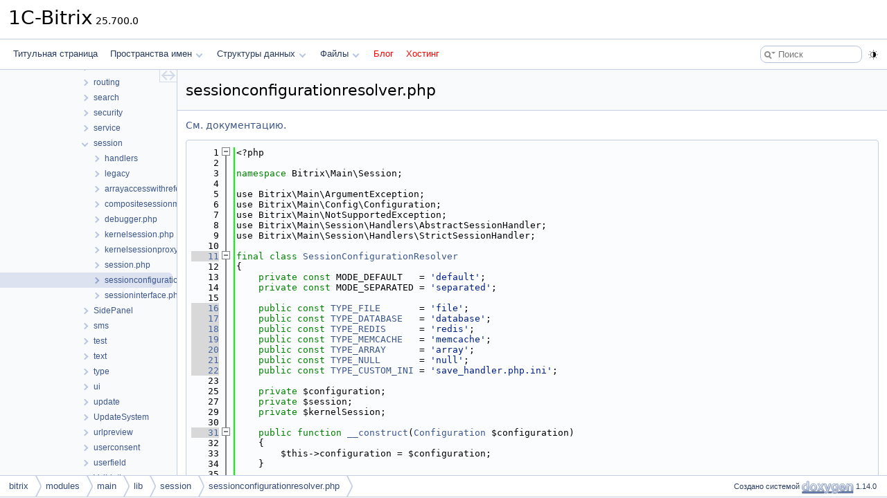

--- FILE ---
content_type: text/html
request_url: https://doc.budagov.ru/sessionconfigurationresolver_8php_source.html
body_size: 8301
content:
<!DOCTYPE html PUBLIC "-//W3C//DTD XHTML 1.0 Transitional//EN" "https://www.w3.org/TR/xhtml1/DTD/xhtml1-transitional.dtd">
<html xmlns="http://www.w3.org/1999/xhtml" lang="ru">
<head>
<meta http-equiv="Content-Type" content="text/xhtml;charset=UTF-8"/>
<meta http-equiv="X-UA-Compatible" content="IE=11"/>
<meta name="generator" content="Doxygen 1.14.0"/>
<meta name="viewport" content="width=device-width, initial-scale=1"/>
<title>1C-Bitrix: Исходный файл C:/bitrix/modules/main/lib/session/sessionconfigurationresolver.php</title>
<link href="tabs.css?v2" rel="stylesheet" type="text/css"/>
<script type="text/javascript" src="jquery.js?v2"></script>
<script type="text/javascript" src="dynsections.js?v2"></script>
<script type="text/javascript" src="clipboard.js?v2"></script>
<link href="navtree.css?v2" rel="stylesheet" type="text/css"/>
<script type="text/javascript" src="navtreedata.js?v2"></script>
<script type="text/javascript" src="navtree.js?v2"></script>
<script type="text/javascript" src="cookie.js?v2"></script>
<link href="search/search.css?v2" rel="stylesheet" type="text/css"/>
<script type="text/javascript" src="search/searchdata.js?v2"></script>
<script type="text/javascript" src="search/search.js?v2"></script>
<script type="text/javascript" src="darkmode_toggle.js?v2"></script>
<link href="doxygen.css?v2" rel="stylesheet" type="text/css" />
<link href="custom.css?v2" rel="stylesheet" type="text/css"/>
</head>
<body>
<div id="top"><!-- do not remove this div, it is closed by doxygen! -->
<div id="titlearea">
<table cellspacing="0" cellpadding="0">
 <tbody>
 <tr id="projectrow">
  <td id="projectalign">
   <div id="projectname">1C-Bitrix<span id="projectnumber">&#160;25.700.0</span>
   </div>
  </td>
 </tr>
 </tbody>
</table>
</div>
<!-- end header part -->
<!-- Создано системой Doxygen 1.14.0 -->
<script type="text/javascript">
var searchBox = new SearchBox("searchBox", "search/",'.html');
</script>
<script type="text/javascript">
$(function() { codefold.init(); });
</script>
<script type="text/javascript" src="menudata.js?v2"></script>
<script type="text/javascript" src="menu.js?v2"></script>
<script type="text/javascript">
$(function() {
  initMenu('',true,false,'search.php','Поиск',true);
  $(function() { init_search(); });
});
</script>
<div id="main-nav"></div>
</div><!-- top -->
<div id="side-nav" class="ui-resizable side-nav-resizable">
  <div id="nav-tree">
    <div id="nav-tree-contents">
      <div id="nav-sync" class="sync"></div>
    </div>
  </div>
  <div id="splitbar" style="-moz-user-select:none;" 
       class="ui-resizable-handle">
  </div>
</div>
<script type="text/javascript">
$(function(){initNavTree('sessionconfigurationresolver_8php_source.html','',''); });
</script>
<div id="container">
<div id="doc-content">
<!-- window showing the filter options -->
<div id="MSearchSelectWindow"
     onmouseover="return searchBox.OnSearchSelectShow()"
     onmouseout="return searchBox.OnSearchSelectHide()"
     onkeydown="return searchBox.OnSearchSelectKey(event)">
</div>

<!-- iframe showing the search results (closed by default) -->
<div id="MSearchResultsWindow">
<div id="MSearchResults">
<div class="SRPage">
<div id="SRIndex">
<div id="SRResults"></div>
<div class="SRStatus" id="Loading">Загрузка...</div>
<div class="SRStatus" id="Searching">Поиск...</div>
<div class="SRStatus" id="NoMatches">Не найдено</div>
</div>
</div>
</div>
</div>

<div class="header">
  <div class="headertitle"><div class="title">sessionconfigurationresolver.php</div></div>
</div><!--header-->
<div class="contents">
<a href="sessionconfigurationresolver_8php.html">См. документацию.</a><div class="fragment"><div class="line"><a id="l00001" name="l00001"></a><span class="lineno">    1</span>&lt;?php</div>
<div class="line"><a id="l00002" name="l00002"></a><span class="lineno">    2</span> </div>
<div class="line"><a id="l00003" name="l00003"></a><span class="lineno">    3</span><span class="keyword">namespace </span>Bitrix\Main\Session;</div>
<div class="line"><a id="l00004" name="l00004"></a><span class="lineno">    4</span> </div>
<div class="line"><a id="l00005" name="l00005"></a><span class="lineno">    5</span>use Bitrix\Main\ArgumentException;</div>
<div class="line"><a id="l00006" name="l00006"></a><span class="lineno">    6</span>use Bitrix\Main\Config\Configuration;</div>
<div class="line"><a id="l00007" name="l00007"></a><span class="lineno">    7</span>use Bitrix\Main\NotSupportedException;</div>
<div class="line"><a id="l00008" name="l00008"></a><span class="lineno">    8</span>use Bitrix\Main\Session\Handlers\AbstractSessionHandler;</div>
<div class="line"><a id="l00009" name="l00009"></a><span class="lineno">    9</span>use Bitrix\Main\Session\Handlers\StrictSessionHandler;</div>
<div class="line"><a id="l00010" name="l00010"></a><span class="lineno">   10</span> </div>
<div class="foldopen" id="foldopen00011" data-start="{" data-end="};">
<div class="line"><a id="l00011" name="l00011"></a><span class="lineno"><a class="line" href="class_bitrix_1_1_main_1_1_session_1_1_session_configuration_resolver.html">   11</a></span><span class="keyword">final</span> <span class="keyword">class </span><a class="code hl_class" href="class_bitrix_1_1_main_1_1_session_1_1_session_configuration_resolver.html">SessionConfigurationResolver</a></div>
<div class="line"><a id="l00012" name="l00012"></a><span class="lineno">   12</span>{</div>
<div class="line"><a id="l00013" name="l00013"></a><span class="lineno">   13</span>    <span class="keyword">private</span> <span class="keyword">const</span> MODE_DEFAULT   = <span class="stringliteral">&#39;default&#39;</span>;</div>
<div class="line"><a id="l00014" name="l00014"></a><span class="lineno">   14</span>    <span class="keyword">private</span> <span class="keyword">const</span> MODE_SEPARATED = <span class="stringliteral">&#39;separated&#39;</span>;</div>
<div class="line"><a id="l00015" name="l00015"></a><span class="lineno">   15</span> </div>
<div class="line"><a id="l00016" name="l00016"></a><span class="lineno"><a class="line" href="class_bitrix_1_1_main_1_1_session_1_1_session_configuration_resolver.html#a6e21fe27fed935d13d258f1b38282e08">   16</a></span>    <span class="keyword">public</span> <span class="keyword">const</span> <a class="code hl_variable" href="class_bitrix_1_1_main_1_1_session_1_1_session_configuration_resolver.html#a6e21fe27fed935d13d258f1b38282e08">TYPE_FILE</a>       = <span class="stringliteral">&#39;file&#39;</span>;</div>
<div class="line"><a id="l00017" name="l00017"></a><span class="lineno"><a class="line" href="class_bitrix_1_1_main_1_1_session_1_1_session_configuration_resolver.html#a557d6141d3bb08a7b25a6283473791e5">   17</a></span>    <span class="keyword">public</span> <span class="keyword">const</span> <a class="code hl_variable" href="class_bitrix_1_1_main_1_1_session_1_1_session_configuration_resolver.html#a557d6141d3bb08a7b25a6283473791e5">TYPE_DATABASE</a>   = <span class="stringliteral">&#39;database&#39;</span>;</div>
<div class="line"><a id="l00018" name="l00018"></a><span class="lineno"><a class="line" href="class_bitrix_1_1_main_1_1_session_1_1_session_configuration_resolver.html#abb63c112d92c650913f290b7d0e674d8">   18</a></span>    <span class="keyword">public</span> <span class="keyword">const</span> <a class="code hl_variable" href="class_bitrix_1_1_main_1_1_session_1_1_session_configuration_resolver.html#abb63c112d92c650913f290b7d0e674d8">TYPE_REDIS</a>      = <span class="stringliteral">&#39;redis&#39;</span>;</div>
<div class="line"><a id="l00019" name="l00019"></a><span class="lineno"><a class="line" href="class_bitrix_1_1_main_1_1_session_1_1_session_configuration_resolver.html#a0b1ec373eace24ec2853f43d09208d6e">   19</a></span>    <span class="keyword">public</span> <span class="keyword">const</span> <a class="code hl_variable" href="class_bitrix_1_1_main_1_1_session_1_1_session_configuration_resolver.html#a0b1ec373eace24ec2853f43d09208d6e">TYPE_MEMCACHE</a>   = <span class="stringliteral">&#39;memcache&#39;</span>;</div>
<div class="line"><a id="l00020" name="l00020"></a><span class="lineno"><a class="line" href="class_bitrix_1_1_main_1_1_session_1_1_session_configuration_resolver.html#a11563c517f16ce832ff4fed40928a12b">   20</a></span>    <span class="keyword">public</span> <span class="keyword">const</span> <a class="code hl_variable" href="class_bitrix_1_1_main_1_1_session_1_1_session_configuration_resolver.html#a11563c517f16ce832ff4fed40928a12b">TYPE_ARRAY</a>      = <span class="stringliteral">&#39;array&#39;</span>;</div>
<div class="line"><a id="l00021" name="l00021"></a><span class="lineno"><a class="line" href="class_bitrix_1_1_main_1_1_session_1_1_session_configuration_resolver.html#a5e1f66f767bfb7293469d627772da2bb">   21</a></span>    <span class="keyword">public</span> <span class="keyword">const</span> <a class="code hl_variable" href="class_bitrix_1_1_main_1_1_session_1_1_session_configuration_resolver.html#a5e1f66f767bfb7293469d627772da2bb">TYPE_NULL</a>       = <span class="stringliteral">&#39;null&#39;</span>;</div>
<div class="line"><a id="l00022" name="l00022"></a><span class="lineno"><a class="line" href="class_bitrix_1_1_main_1_1_session_1_1_session_configuration_resolver.html#a38dac0472c43d6be7cb641f3e7a8a7eb">   22</a></span>    <span class="keyword">public</span> <span class="keyword">const</span> <a class="code hl_variable" href="class_bitrix_1_1_main_1_1_session_1_1_session_configuration_resolver.html#a38dac0472c43d6be7cb641f3e7a8a7eb">TYPE_CUSTOM_INI</a> = <span class="stringliteral">&#39;save_handler.php.ini&#39;</span>;</div>
<div class="line"><a id="l00023" name="l00023"></a><span class="lineno">   23</span></div>
<div class="line"><a id="l00025" name="l00025"></a><span class="lineno">   25</span>    <span class="keyword">private</span> $configuration;</div>
<div class="line"><a id="l00027" name="l00027"></a><span class="lineno">   27</span>    <span class="keyword">private</span> $session;</div>
<div class="line"><a id="l00029" name="l00029"></a><span class="lineno">   29</span>    <span class="keyword">private</span> $kernelSession;</div>
<div class="line"><a id="l00030" name="l00030"></a><span class="lineno">   30</span> </div>
<div class="foldopen" id="foldopen00031" data-start="{" data-end="}">
<div class="line"><a id="l00031" name="l00031"></a><span class="lineno"><a class="line" href="class_bitrix_1_1_main_1_1_session_1_1_session_configuration_resolver.html#a9a81f1364d5d70f4d03a219f3edeac3d">   31</a></span>    <span class="keyword">public</span> <span class="keyword">function</span> <a class="code hl_function" href="class_bitrix_1_1_main_1_1_session_1_1_session_configuration_resolver.html#a9a81f1364d5d70f4d03a219f3edeac3d">__construct</a>(<a class="code hl_class" href="class_bitrix_1_1_main_1_1_config_1_1_configuration.html">Configuration</a> $configuration)</div>
<div class="line"><a id="l00032" name="l00032"></a><span class="lineno">   32</span>    {</div>
<div class="line"><a id="l00033" name="l00033"></a><span class="lineno">   33</span>        $this-&gt;configuration = $configuration;</div>
<div class="line"><a id="l00034" name="l00034"></a><span class="lineno">   34</span>    }</div>
</div>
<div class="line"><a id="l00035" name="l00035"></a><span class="lineno">   35</span> </div>
<div class="foldopen" id="foldopen00036" data-start="{" data-end="}">
<div class="line"><a id="l00036" name="l00036"></a><span class="lineno"><a class="line" href="class_bitrix_1_1_main_1_1_session_1_1_session_configuration_resolver.html#a1d1ec0a7c626e389e04eaa472c33cce8">   36</a></span>    <span class="keyword">public</span> <span class="keyword">function</span> <a class="code hl_function" href="class_bitrix_1_1_main_1_1_session_1_1_session_configuration_resolver.html#a1d1ec0a7c626e389e04eaa472c33cce8">resolve</a>(): void</div>
<div class="line"><a id="l00037" name="l00037"></a><span class="lineno">   37</span>    {</div>
<div class="line"><a id="l00038" name="l00038"></a><span class="lineno">   38</span>        $sessionConfig = $this-&gt;<a class="code hl_function" href="class_bitrix_1_1_main_1_1_session_1_1_session_configuration_resolver.html#ae55f194809890988a47f00fdc0749b2d">getSessionConfig</a>();</div>
<div class="line"><a id="l00039" name="l00039"></a><span class="lineno">   39</span>        $generalOptions = $sessionConfig[<span class="stringliteral">&#39;handlers&#39;</span>][<span class="stringliteral">&#39;general&#39;</span>];</div>
<div class="line"><a id="l00040" name="l00040"></a><span class="lineno">   40</span>        $generalHandler = $this-&gt;buildSessionHandlerByOptions($generalOptions[<span class="stringliteral">&#39;type&#39;</span>], $generalOptions);</div>
<div class="line"><a id="l00041" name="l00041"></a><span class="lineno">   41</span> </div>
<div class="line"><a id="l00042" name="l00042"></a><span class="lineno">   42</span>        <span class="keywordflow">if</span> ($sessionConfig[<span class="stringliteral">&#39;mode&#39;</span>] === self::MODE_DEFAULT)</div>
<div class="line"><a id="l00043" name="l00043"></a><span class="lineno">   43</span>        {</div>
<div class="line"><a id="l00044" name="l00044"></a><span class="lineno">   44</span>            $this-&gt;session = <span class="keyword">new</span> <a class="code hl_namespace" href="namespace_bitrix_1_1_main_1_1_session.html">Session</a>($generalHandler);</div>
<div class="line"><a id="l00045" name="l00045"></a><span class="lineno">   45</span>            $this-&gt;kernelSession = <span class="keyword">new</span> <a class="code hl_class" href="class_bitrix_1_1_main_1_1_session_1_1_kernel_session_proxy.html">KernelSessionProxy</a>($this-&gt;session);</div>
<div class="line"><a id="l00046" name="l00046"></a><span class="lineno">   46</span>        }</div>
<div class="line"><a id="l00047" name="l00047"></a><span class="lineno">   47</span>        <a class="code hl_variable" href="prolog__main__admin_8php.html#a92b989561da2e09c2ccceabfcc90b41f">elseif</a> ($sessionConfig[<span class="stringliteral">&#39;mode&#39;</span>] === self::MODE_SEPARATED)</div>
<div class="line"><a id="l00048" name="l00048"></a><span class="lineno">   48</span>        {</div>
<div class="line"><a id="l00049" name="l00049"></a><span class="lineno">   49</span>            <span class="keywordflow">if</span> (empty($sessionConfig[<span class="stringliteral">&#39;handlers&#39;</span>][<span class="stringliteral">&#39;kernel&#39;</span>]))</div>
<div class="line"><a id="l00050" name="l00050"></a><span class="lineno">   50</span>            {</div>
<div class="line"><a id="l00051" name="l00051"></a><span class="lineno">   51</span>                <span class="keywordflow">throw</span> <span class="keyword">new</span> <a class="code hl_class" href="class_bitrix_1_1_main_1_1_not_supported_exception.html">NotSupportedException</a>(<span class="stringliteral">&#39;There is no handler for kernel session&#39;</span>);</div>
<div class="line"><a id="l00052" name="l00052"></a><span class="lineno">   52</span>            }</div>
<div class="line"><a id="l00053" name="l00053"></a><span class="lineno">   53</span>            <span class="keywordflow">if</span> (empty($sessionConfig[<span class="stringliteral">&#39;handlers&#39;</span>][<span class="stringliteral">&#39;general&#39;</span>]))</div>
<div class="line"><a id="l00054" name="l00054"></a><span class="lineno">   54</span>            {</div>
<div class="line"><a id="l00055" name="l00055"></a><span class="lineno">   55</span>                <span class="keywordflow">throw</span> <span class="keyword">new</span> <a class="code hl_class" href="class_bitrix_1_1_main_1_1_not_supported_exception.html">NotSupportedException</a>(<span class="stringliteral">&#39;There is no handler for general session&#39;</span>);</div>
<div class="line"><a id="l00056" name="l00056"></a><span class="lineno">   56</span>            }</div>
<div class="line"><a id="l00057" name="l00057"></a><span class="lineno">   57</span>            <span class="keywordflow">if</span> ($sessionConfig[<span class="stringliteral">&#39;handlers&#39;</span>][<span class="stringliteral">&#39;kernel&#39;</span>] !== <span class="stringliteral">&#39;encrypted_cookies&#39;</span>)</div>
<div class="line"><a id="l00058" name="l00058"></a><span class="lineno">   58</span>            {</div>
<div class="line"><a id="l00059" name="l00059"></a><span class="lineno">   59</span>                <span class="keywordflow">throw</span> <span class="keyword">new</span> <a class="code hl_class" href="class_bitrix_1_1_main_1_1_not_supported_exception.html">NotSupportedException</a>(<span class="stringliteral">&#39;Invalid settings. Kernel session works only with &quot;encrypted_cookies&quot;&#39;</span>);</div>
<div class="line"><a id="l00060" name="l00060"></a><span class="lineno">   60</span>            }</div>
<div class="line"><a id="l00061" name="l00061"></a><span class="lineno">   61</span> </div>
<div class="line"><a id="l00062" name="l00062"></a><span class="lineno">   62</span>            $this-&gt;session = <span class="keyword">new</span> <a class="code hl_namespace" href="namespace_bitrix_1_1_main_1_1_session.html">Session</a>($generalHandler);</div>
<div class="line"><a id="l00063" name="l00063"></a><span class="lineno">   63</span>            $this-&gt;kernelSession = <span class="keyword">new</span> <a class="code hl_class" href="class_bitrix_1_1_main_1_1_session_1_1_kernel_session.html">KernelSession</a>($sessionConfig[<span class="stringliteral">&#39;lifetime&#39;</span>] ?? 0);</div>
<div class="line"><a id="l00064" name="l00064"></a><span class="lineno">   64</span>            <a class="code hl_function" href="class_bitrix_1_1_main_1_1_session_1_1_legacy_1_1_lazy_session_start.html#a610b9c89b82e11ea426e1804874a6ef4">Legacy\LazySessionStart::register</a>();</div>
<div class="line"><a id="l00065" name="l00065"></a><span class="lineno">   65</span>            $this-&gt;session-&gt;enableLazyStart();</div>
<div class="line"><a id="l00066" name="l00066"></a><span class="lineno">   66</span>            <span class="keywordflow">if</span> (!empty($sessionConfig[<span class="stringliteral">&#39;debug&#39;</span>]))</div>
<div class="line"><a id="l00067" name="l00067"></a><span class="lineno">   67</span>            {</div>
<div class="line"><a id="l00068" name="l00068"></a><span class="lineno">   68</span>                $this-&gt;session-&gt;enableDebug();</div>
<div class="line"><a id="l00069" name="l00069"></a><span class="lineno">   69</span> </div>
<div class="line"><a id="l00070" name="l00070"></a><span class="lineno">   70</span>                $debugger = $this-&gt;session-&gt;getDebugger();</div>
<div class="line"><a id="l00071" name="l00071"></a><span class="lineno">   71</span>                $debugger-&gt;setMode($sessionConfig[<span class="stringliteral">&#39;debug&#39;</span>]);</div>
<div class="line"><a id="l00072" name="l00072"></a><span class="lineno">   72</span>                $debugger-&gt;storeConfig($sessionConfig);</div>
<div class="line"><a id="l00073" name="l00073"></a><span class="lineno">   73</span>            }</div>
<div class="line"><a id="l00074" name="l00074"></a><span class="lineno">   74</span>        }</div>
<div class="line"><a id="l00075" name="l00075"></a><span class="lineno">   75</span> </div>
<div class="line"><a id="l00076" name="l00076"></a><span class="lineno">   76</span>        <span class="keywordflow">if</span> (isset($sessionConfig[<span class="stringliteral">&#39;ignoreSessionStartErrors&#39;</span>]) &amp;&amp; $sessionConfig[<span class="stringliteral">&#39;ignoreSessionStartErrors&#39;</span>] === <span class="keyword">true</span>)</div>
<div class="line"><a id="l00077" name="l00077"></a><span class="lineno">   77</span>        {</div>
<div class="line"><a id="l00078" name="l00078"></a><span class="lineno">   78</span>            $this-&gt;session-&gt;enableIgnoringSessionStartErrors();</div>
<div class="line"><a id="l00079" name="l00079"></a><span class="lineno">   79</span>        }</div>
<div class="line"><a id="l00080" name="l00080"></a><span class="lineno">   80</span>    }</div>
</div>
<div class="line"><a id="l00081" name="l00081"></a><span class="lineno">   81</span> </div>
<div class="foldopen" id="foldopen00082" data-start="{" data-end="}">
<div class="line"><a id="l00082" name="l00082"></a><span class="lineno"><a class="line" href="class_bitrix_1_1_main_1_1_session_1_1_session_configuration_resolver.html#ae55f194809890988a47f00fdc0749b2d">   82</a></span>    <span class="keyword">public</span> <span class="keyword">function</span> <a class="code hl_function" href="class_bitrix_1_1_main_1_1_session_1_1_session_configuration_resolver.html#ae55f194809890988a47f00fdc0749b2d">getSessionConfig</a>(): <a class="code hl_variable" href="file__new_8php.html#a859f9c8c7e331bea539901622ffb3712">array</a></div>
<div class="line"><a id="l00083" name="l00083"></a><span class="lineno">   83</span>    {</div>
<div class="line"><a id="l00084" name="l00084"></a><span class="lineno">   84</span>        <span class="keywordflow">if</span> (defined(<span class="stringliteral">&quot;BX_SECURITY_SESSION_VIRTUAL&quot;</span>) &amp;&amp; <a class="code hl_variable" href="calendar_2services_2stssync_2calendar_2index_8php.html#a1177878a698b428e953e76b267fb091f">BX_SECURITY_SESSION_VIRTUAL</a> === <span class="keyword">true</span>)</div>
<div class="line"><a id="l00085" name="l00085"></a><span class="lineno">   85</span>        {</div>
<div class="line"><a id="l00086" name="l00086"></a><span class="lineno">   86</span>            <span class="keywordflow">return</span> [</div>
<div class="line"><a id="l00087" name="l00087"></a><span class="lineno">   87</span>                <span class="stringliteral">&#39;mode&#39;</span> =&gt; self::MODE_DEFAULT,</div>
<div class="line"><a id="l00088" name="l00088"></a><span class="lineno">   88</span>                <span class="stringliteral">&#39;handlers&#39;</span> =&gt; [</div>
<div class="line"><a id="l00089" name="l00089"></a><span class="lineno">   89</span>                    <span class="stringliteral">&#39;general&#39;</span> =&gt; [<span class="stringliteral">&#39;type&#39;</span> =&gt; self::TYPE_ARRAY]</div>
<div class="line"><a id="l00090" name="l00090"></a><span class="lineno">   90</span>                ]</div>
<div class="line"><a id="l00091" name="l00091"></a><span class="lineno">   91</span>            ];</div>
<div class="line"><a id="l00092" name="l00092"></a><span class="lineno">   92</span>        }</div>
<div class="line"><a id="l00093" name="l00093"></a><span class="lineno">   93</span> </div>
<div class="line"><a id="l00094" name="l00094"></a><span class="lineno">   94</span>        $sessionConfig = $this-&gt;configuration::getValue(<span class="stringliteral">&quot;session&quot;</span>) ?: [];</div>
<div class="line"><a id="l00095" name="l00095"></a><span class="lineno">   95</span>        $saveHandlerFromIni = ini_get(<span class="stringliteral">&#39;session.save_handler&#39;</span>);</div>
<div class="line"><a id="l00096" name="l00096"></a><span class="lineno">   96</span>        <span class="keywordflow">if</span> ((!$sessionConfig || $sessionConfig === [<span class="stringliteral">&#39;mode&#39;</span> =&gt; self::MODE_DEFAULT]) &amp;&amp; $saveHandlerFromIni !== <span class="stringliteral">&#39;files&#39;</span>)</div>
<div class="line"><a id="l00097" name="l00097"></a><span class="lineno">   97</span>        {</div>
<div class="line"><a id="l00098" name="l00098"></a><span class="lineno">   98</span>            <span class="comment">//when some specific save_handler was installed and we can&#39;t change behavior.</span></div>
<div class="line"><a id="l00099" name="l00099"></a><span class="lineno">   99</span>            <span class="keywordflow">return</span> [</div>
<div class="line"><a id="l00100" name="l00100"></a><span class="lineno">  100</span>                <span class="stringliteral">&#39;mode&#39;</span> =&gt; self::MODE_DEFAULT,</div>
<div class="line"><a id="l00101" name="l00101"></a><span class="lineno">  101</span>                <span class="stringliteral">&#39;handlers&#39;</span> =&gt; [</div>
<div class="line"><a id="l00102" name="l00102"></a><span class="lineno">  102</span>                    <span class="stringliteral">&#39;general&#39;</span> =&gt; [<span class="stringliteral">&#39;type&#39;</span> =&gt; self::TYPE_CUSTOM_INI]</div>
<div class="line"><a id="l00103" name="l00103"></a><span class="lineno">  103</span>                ]</div>
<div class="line"><a id="l00104" name="l00104"></a><span class="lineno">  104</span>            ];</div>
<div class="line"><a id="l00105" name="l00105"></a><span class="lineno">  105</span>        }</div>
<div class="line"><a id="l00106" name="l00106"></a><span class="lineno">  106</span> </div>
<div class="line"><a id="l00107" name="l00107"></a><span class="lineno">  107</span>        $sessionConfig[<span class="stringliteral">&#39;mode&#39;</span>] = $sessionConfig[<span class="stringliteral">&#39;mode&#39;</span>] ?? self::MODE_DEFAULT;</div>
<div class="line"><a id="l00108" name="l00108"></a><span class="lineno">  108</span>        $sessionConfig[<span class="stringliteral">&#39;handlers&#39;</span>][<span class="stringliteral">&#39;general&#39;</span>] = $this-&gt;normalizeSessionOptions($sessionConfig[<span class="stringliteral">&#39;handlers&#39;</span>][<span class="stringliteral">&#39;general&#39;</span>] ?? [<span class="stringliteral">&#39;type&#39;</span> =&gt; self::TYPE_FILE]);</div>
<div class="line"><a id="l00109" name="l00109"></a><span class="lineno">  109</span> </div>
<div class="line"><a id="l00110" name="l00110"></a><span class="lineno">  110</span>        <span class="keywordflow">if</span> (defined(<span class="stringliteral">&quot;BX_FORCE_DISABLE_SEPARATED_SESSION_MODE&quot;</span>) &amp;&amp; <a class="code hl_variable" href="main_2tools_2backup_8php.html#a88ae2790c35ca8f5fccc4ce2a07cda72">BX_FORCE_DISABLE_SEPARATED_SESSION_MODE</a> === <span class="keyword">true</span>)</div>
<div class="line"><a id="l00111" name="l00111"></a><span class="lineno">  111</span>        {</div>
<div class="line"><a id="l00112" name="l00112"></a><span class="lineno">  112</span>            $sessionConfig[<span class="stringliteral">&#39;mode&#39;</span>] = self::MODE_DEFAULT;</div>
<div class="line"><a id="l00113" name="l00113"></a><span class="lineno">  113</span>        }</div>
<div class="line"><a id="l00114" name="l00114"></a><span class="lineno">  114</span> </div>
<div class="line"><a id="l00115" name="l00115"></a><span class="lineno">  115</span>        <span class="keywordflow">return</span> $sessionConfig;</div>
<div class="line"><a id="l00116" name="l00116"></a><span class="lineno">  116</span>    }</div>
</div>
<div class="line"><a id="l00117" name="l00117"></a><span class="lineno">  117</span> </div>
<div class="line"><a id="l00118" name="l00118"></a><span class="lineno">  118</span>    <span class="keyword">private</span> <span class="keyword">function</span> buildSessionHandlerByOptions(<span class="keywordtype">string</span> <a class="code hl_variable" href="bitrixcloud_2options_8php.html#a9a4a6fba2208984cabb3afacadf33919">$type</a>, <a class="code hl_variable" href="file__new_8php.html#a859f9c8c7e331bea539901622ffb3712">array</a> <a class="code hl_variable" href="commerceml2_8php.html#a011800c63ece4cbbfa77136a20607023">$options</a> = []): ?<a class="code hl_class" href="class_bitrix_1_1_main_1_1_session_1_1_handlers_1_1_abstract_session_handler.html">AbstractSessionHandler</a></div>
<div class="line"><a id="l00119" name="l00119"></a><span class="lineno">  119</span>    {</div>
<div class="line"><a id="l00120" name="l00120"></a><span class="lineno">  120</span>        <span class="keywordflow">switch</span> (<a class="code hl_variable" href="bitrixcloud_2options_8php.html#a9a4a6fba2208984cabb3afacadf33919">$type</a>)</div>
<div class="line"><a id="l00121" name="l00121"></a><span class="lineno">  121</span>        {</div>
<div class="line"><a id="l00122" name="l00122"></a><span class="lineno">  122</span>            <span class="keywordflow">case</span> self::TYPE_FILE:</div>
<div class="line"><a id="l00123" name="l00123"></a><span class="lineno">  123</span>                <span class="keywordflow">return</span> <span class="keyword">new</span> <a class="code hl_class" href="class_bitrix_1_1_main_1_1_session_1_1_handlers_1_1_strict_session_handler.html">StrictSessionHandler</a>(<span class="keyword">new</span> <a class="code hl_namespace" href="namespace_bitrix_1_1_main_1_1_session_1_1_handlers.html">Handlers</a>\NativeFileSessionHandler(<a class="code hl_variable" href="commerceml2_8php.html#a011800c63ece4cbbfa77136a20607023">$options</a>));</div>
<div class="line"><a id="l00124" name="l00124"></a><span class="lineno">  124</span>            <span class="keywordflow">case</span> self::TYPE_DATABASE:</div>
<div class="line"><a id="l00125" name="l00125"></a><span class="lineno">  125</span>                <span class="keywordflow">return</span> <span class="keyword">new</span> <a class="code hl_class" href="class_bitrix_1_1_main_1_1_session_1_1_handlers_1_1_database_session_handler.html">Handlers\DatabaseSessionHandler</a>(<a class="code hl_variable" href="commerceml2_8php.html#a011800c63ece4cbbfa77136a20607023">$options</a>);</div>
<div class="line"><a id="l00126" name="l00126"></a><span class="lineno">  126</span>            <span class="keywordflow">case</span> self::TYPE_REDIS:</div>
<div class="line"><a id="l00127" name="l00127"></a><span class="lineno">  127</span>                <span class="keywordflow">return</span> <span class="keyword">new</span> <a class="code hl_class" href="class_bitrix_1_1_main_1_1_session_1_1_handlers_1_1_redis_session_handler.html">Handlers\RedisSessionHandler</a>(<a class="code hl_variable" href="commerceml2_8php.html#a011800c63ece4cbbfa77136a20607023">$options</a>);</div>
<div class="line"><a id="l00128" name="l00128"></a><span class="lineno">  128</span>            <span class="keywordflow">case</span> self::TYPE_MEMCACHE:</div>
<div class="line"><a id="l00129" name="l00129"></a><span class="lineno">  129</span>                <span class="keywordflow">return</span> <span class="keyword">new</span> <a class="code hl_class" href="class_bitrix_1_1_main_1_1_session_1_1_handlers_1_1_memcache_session_handler.html">Handlers\MemcacheSessionHandler</a>(<a class="code hl_variable" href="commerceml2_8php.html#a011800c63ece4cbbfa77136a20607023">$options</a>);</div>
<div class="line"><a id="l00130" name="l00130"></a><span class="lineno">  130</span>            <span class="keywordflow">case</span> self::TYPE_ARRAY:</div>
<div class="line"><a id="l00131" name="l00131"></a><span class="lineno">  131</span>            <span class="keywordflow">case</span> self::TYPE_NULL:</div>
<div class="line"><a id="l00132" name="l00132"></a><span class="lineno">  132</span>                <span class="keywordflow">return</span> <span class="keyword">new</span> <a class="code hl_class" href="class_bitrix_1_1_main_1_1_session_1_1_handlers_1_1_null_session_handler.html">Handlers\NullSessionHandler</a>();</div>
<div class="line"><a id="l00133" name="l00133"></a><span class="lineno">  133</span>            <span class="keywordflow">case</span> self::TYPE_CUSTOM_INI:</div>
<div class="line"><a id="l00134" name="l00134"></a><span class="lineno">  134</span>                <span class="keywordflow">return</span> <span class="keyword">null</span>;</div>
<div class="line"><a id="l00135" name="l00135"></a><span class="lineno">  135</span>        }</div>
<div class="line"><a id="l00136" name="l00136"></a><span class="lineno">  136</span> </div>
<div class="line"><a id="l00137" name="l00137"></a><span class="lineno">  137</span>        <span class="keywordflow">throw</span> <span class="keyword">new</span> <a class="code hl_class" href="class_bitrix_1_1_main_1_1_not_supported_exception.html">NotSupportedException</a>(<span class="stringliteral">&quot;Unknown session handler {{$type}}&quot;</span>);</div>
<div class="line"><a id="l00138" name="l00138"></a><span class="lineno">  138</span>    }</div>
<div class="line"><a id="l00139" name="l00139"></a><span class="lineno">  139</span> </div>
<div class="line"><a id="l00140" name="l00140"></a><span class="lineno">  140</span>    <span class="keyword">private</span> <span class="keyword">function</span> normalizeSessionOptions(<a class="code hl_variable" href="commerceml2_8php.html#a011800c63ece4cbbfa77136a20607023">$options</a>): <a class="code hl_variable" href="file__new_8php.html#a859f9c8c7e331bea539901622ffb3712">array</a></div>
<div class="line"><a id="l00141" name="l00141"></a><span class="lineno">  141</span>    {</div>
<div class="line"><a id="l00142" name="l00142"></a><span class="lineno">  142</span>        <span class="keywordflow">if</span> (!is_array(<a class="code hl_variable" href="commerceml2_8php.html#a011800c63ece4cbbfa77136a20607023">$options</a>) &amp;&amp; is_string(<a class="code hl_variable" href="commerceml2_8php.html#a011800c63ece4cbbfa77136a20607023">$options</a>))</div>
<div class="line"><a id="l00143" name="l00143"></a><span class="lineno">  143</span>        {</div>
<div class="line"><a id="l00144" name="l00144"></a><span class="lineno">  144</span>            <a class="code hl_variable" href="commerceml2_8php.html#a011800c63ece4cbbfa77136a20607023">$options</a> = [</div>
<div class="line"><a id="l00145" name="l00145"></a><span class="lineno">  145</span>                <span class="stringliteral">&#39;type&#39;</span> =&gt; <a class="code hl_variable" href="commerceml2_8php.html#a011800c63ece4cbbfa77136a20607023">$options</a>,</div>
<div class="line"><a id="l00146" name="l00146"></a><span class="lineno">  146</span>            ];</div>
<div class="line"><a id="l00147" name="l00147"></a><span class="lineno">  147</span>        }</div>
<div class="line"><a id="l00148" name="l00148"></a><span class="lineno">  148</span>        <span class="keywordflow">if</span> (is_array(<a class="code hl_variable" href="commerceml2_8php.html#a011800c63ece4cbbfa77136a20607023">$options</a>))</div>
<div class="line"><a id="l00149" name="l00149"></a><span class="lineno">  149</span>        {</div>
<div class="line"><a id="l00150" name="l00150"></a><span class="lineno">  150</span>            <span class="keywordflow">if</span> (defined(<span class="stringliteral">&#39;BX_SECURITY_SESSION_READONLY&#39;</span>) &amp;&amp; <a class="code hl_variable" href="interface_2user__options_8php.html#abcb0705196c15853c5483f82f9748fc0">BX_SECURITY_SESSION_READONLY</a>)</div>
<div class="line"><a id="l00151" name="l00151"></a><span class="lineno">  151</span>            {</div>
<div class="line"><a id="l00152" name="l00152"></a><span class="lineno">  152</span>                <a class="code hl_variable" href="commerceml2_8php.html#a011800c63ece4cbbfa77136a20607023">$options</a>[<span class="stringliteral">&#39;readOnly&#39;</span>] = <span class="keyword">true</span>;</div>
<div class="line"><a id="l00153" name="l00153"></a><span class="lineno">  153</span>            }</div>
<div class="line"><a id="l00154" name="l00154"></a><span class="lineno">  154</span> </div>
<div class="line"><a id="l00155" name="l00155"></a><span class="lineno">  155</span>            <span class="keywordflow">return</span> <a class="code hl_variable" href="commerceml2_8php.html#a011800c63ece4cbbfa77136a20607023">$options</a>;</div>
<div class="line"><a id="l00156" name="l00156"></a><span class="lineno">  156</span>        }</div>
<div class="line"><a id="l00157" name="l00157"></a><span class="lineno">  157</span> </div>
<div class="line"><a id="l00158" name="l00158"></a><span class="lineno">  158</span>        <span class="keywordflow">throw</span> <span class="keyword">new</span> ArgumentException(<span class="stringliteral">&#39;Session handler has to have options as array or string.&#39;</span>);</div>
<div class="line"><a id="l00159" name="l00159"></a><span class="lineno">  159</span>    }</div>
<div class="line"><a id="l00160" name="l00160"></a><span class="lineno">  160</span> </div>
<div class="foldopen" id="foldopen00161" data-start="{" data-end="}">
<div class="line"><a id="l00161" name="l00161"></a><span class="lineno"><a class="line" href="class_bitrix_1_1_main_1_1_session_1_1_session_configuration_resolver.html#aefa4c5bd150e2a7d525576d7959c6911">  161</a></span>    <span class="keyword">public</span> <span class="keyword">function</span> <a class="code hl_function" href="class_bitrix_1_1_main_1_1_session_1_1_session_configuration_resolver.html#aefa4c5bd150e2a7d525576d7959c6911">getSession</a>(): <a class="code hl_interface" href="interface_bitrix_1_1_main_1_1_session_1_1_session_interface.html">SessionInterface</a></div>
<div class="line"><a id="l00162" name="l00162"></a><span class="lineno">  162</span>    {</div>
<div class="line"><a id="l00163" name="l00163"></a><span class="lineno">  163</span>        <span class="keywordflow">return</span> $this-&gt;session;</div>
<div class="line"><a id="l00164" name="l00164"></a><span class="lineno">  164</span>    }</div>
</div>
<div class="line"><a id="l00165" name="l00165"></a><span class="lineno">  165</span> </div>
<div class="foldopen" id="foldopen00166" data-start="{" data-end="}">
<div class="line"><a id="l00166" name="l00166"></a><span class="lineno"><a class="line" href="class_bitrix_1_1_main_1_1_session_1_1_session_configuration_resolver.html#acf71cdafcf2b3a0fcdab63b5ad3427dc">  166</a></span>    <span class="keyword">public</span> <span class="keyword">function</span> <a class="code hl_function" href="class_bitrix_1_1_main_1_1_session_1_1_session_configuration_resolver.html#acf71cdafcf2b3a0fcdab63b5ad3427dc">getKernelSession</a>(): <a class="code hl_interface" href="interface_bitrix_1_1_main_1_1_session_1_1_session_interface.html">SessionInterface</a></div>
<div class="line"><a id="l00167" name="l00167"></a><span class="lineno">  167</span>    {</div>
<div class="line"><a id="l00168" name="l00168"></a><span class="lineno">  168</span>        <span class="keywordflow">return</span> <a class="code hl_variable" href="main_2include_8php.html#ae504e3c965c66c266df082e508988292">$this-&gt;kernelSession</a>;</div>
<div class="line"><a id="l00169" name="l00169"></a><span class="lineno">  169</span>    }</div>
</div>
<div class="line"><a id="l00170" name="l00170"></a><span class="lineno">  170</span> </div>
<div class="foldopen" id="foldopen00171" data-start="{" data-end="}">
<div class="line"><a id="l00171" name="l00171"></a><span class="lineno"><a class="line" href="class_bitrix_1_1_main_1_1_session_1_1_session_configuration_resolver.html#ad6a7980e832ca964872fe29113ab1642">  171</a></span>    <span class="keyword">public</span> <span class="keyword">function</span> <a class="code hl_function" href="class_bitrix_1_1_main_1_1_session_1_1_session_configuration_resolver.html#ad6a7980e832ca964872fe29113ab1642">getConfiguration</a>(): <a class="code hl_class" href="class_bitrix_1_1_main_1_1_config_1_1_configuration.html">Configuration</a></div>
<div class="line"><a id="l00172" name="l00172"></a><span class="lineno">  172</span>    {</div>
<div class="line"><a id="l00173" name="l00173"></a><span class="lineno">  173</span>        <span class="keywordflow">return</span> $this-&gt;configuration;</div>
<div class="line"><a id="l00174" name="l00174"></a><span class="lineno">  174</span>    }</div>
</div>
<div class="line"><a id="l00175" name="l00175"></a><span class="lineno">  175</span>}</div>
</div>
<div class="ttc" id="abitrixcloud_2options_8php_html_a9a4a6fba2208984cabb3afacadf33919"><div class="ttname"><a href="bitrixcloud_2options_8php.html#a9a4a6fba2208984cabb3afacadf33919">$type</a></div><div class="ttdeci">$type</div><div class="ttdef"><b>Определения</b> <a href="bitrixcloud_2options_8php_source.html#l00106">options.php:106</a></div></div>
<div class="ttc" id="acalendar_2services_2stssync_2calendar_2index_8php_html_a1177878a698b428e953e76b267fb091f"><div class="ttname"><a href="calendar_2services_2stssync_2calendar_2index_8php.html#a1177878a698b428e953e76b267fb091f">BX_SECURITY_SESSION_VIRTUAL</a></div><div class="ttdeci">const BX_SECURITY_SESSION_VIRTUAL</div><div class="ttdef"><b>Определения</b> <a href="calendar_2services_2stssync_2calendar_2index_8php_source.html#l00002">index.php:2</a></div></div>
<div class="ttc" id="aclass_bitrix_1_1_main_1_1_config_1_1_configuration_html"><div class="ttname"><a href="class_bitrix_1_1_main_1_1_config_1_1_configuration.html">Bitrix\Main\Config\Configuration</a></div><div class="ttdef"><b>Определения</b> <a href="main_2lib_2config_2configuration_8php_source.html#l00008">configuration.php:9</a></div></div>
<div class="ttc" id="aclass_bitrix_1_1_main_1_1_not_supported_exception_html"><div class="ttname"><a href="class_bitrix_1_1_main_1_1_not_supported_exception.html">Bitrix\Main\NotSupportedException</a></div><div class="ttdef"><b>Определения</b> <a href="main_2lib_2_not_supported_exception_8php_source.html#l00008">NotSupportedException.php:9</a></div></div>
<div class="ttc" id="aclass_bitrix_1_1_main_1_1_session_1_1_handlers_1_1_abstract_session_handler_html"><div class="ttname"><a href="class_bitrix_1_1_main_1_1_session_1_1_handlers_1_1_abstract_session_handler.html">Bitrix\Main\Session\Handlers\AbstractSessionHandler</a></div><div class="ttdef"><b>Определения</b> <a href="abstractsessionhandler_8php_source.html#l00009">abstractsessionhandler.php:10</a></div></div>
<div class="ttc" id="aclass_bitrix_1_1_main_1_1_session_1_1_handlers_1_1_database_session_handler_html"><div class="ttname"><a href="class_bitrix_1_1_main_1_1_session_1_1_handlers_1_1_database_session_handler.html">Bitrix\Main\Session\Handlers\DatabaseSessionHandler</a></div><div class="ttdef"><b>Определения</b> <a href="databasesessionhandler_8php_source.html#l00007">databasesessionhandler.php:8</a></div></div>
<div class="ttc" id="aclass_bitrix_1_1_main_1_1_session_1_1_handlers_1_1_memcache_session_handler_html"><div class="ttname"><a href="class_bitrix_1_1_main_1_1_session_1_1_handlers_1_1_memcache_session_handler.html">Bitrix\Main\Session\Handlers\MemcacheSessionHandler</a></div><div class="ttdef"><b>Определения</b> <a href="memcachesessionhandler_8php_source.html#l00009">memcachesessionhandler.php:10</a></div></div>
<div class="ttc" id="aclass_bitrix_1_1_main_1_1_session_1_1_handlers_1_1_null_session_handler_html"><div class="ttname"><a href="class_bitrix_1_1_main_1_1_session_1_1_handlers_1_1_null_session_handler.html">Bitrix\Main\Session\Handlers\NullSessionHandler</a></div><div class="ttdef"><b>Определения</b> <a href="nullsessionhandler_8php_source.html#l00006">nullsessionhandler.php:7</a></div></div>
<div class="ttc" id="aclass_bitrix_1_1_main_1_1_session_1_1_handlers_1_1_redis_session_handler_html"><div class="ttname"><a href="class_bitrix_1_1_main_1_1_session_1_1_handlers_1_1_redis_session_handler.html">Bitrix\Main\Session\Handlers\RedisSessionHandler</a></div><div class="ttdef"><b>Определения</b> <a href="redissessionhandler_8php_source.html#l00009">redissessionhandler.php:10</a></div></div>
<div class="ttc" id="aclass_bitrix_1_1_main_1_1_session_1_1_handlers_1_1_strict_session_handler_html"><div class="ttname"><a href="class_bitrix_1_1_main_1_1_session_1_1_handlers_1_1_strict_session_handler.html">Bitrix\Main\Session\Handlers\StrictSessionHandler</a></div><div class="ttdef"><b>Определения</b> <a href="strictsessionhandler_8php_source.html#l00005">strictsessionhandler.php:6</a></div></div>
<div class="ttc" id="aclass_bitrix_1_1_main_1_1_session_1_1_kernel_session_html"><div class="ttname"><a href="class_bitrix_1_1_main_1_1_session_1_1_kernel_session.html">Bitrix\Main\Session\KernelSession</a></div><div class="ttdef"><b>Определения</b> <a href="kernelsession_8php_source.html#l00009">kernelsession.php:10</a></div></div>
<div class="ttc" id="aclass_bitrix_1_1_main_1_1_session_1_1_kernel_session_proxy_html"><div class="ttname"><a href="class_bitrix_1_1_main_1_1_session_1_1_kernel_session_proxy.html">Bitrix\Main\Session\KernelSessionProxy</a></div><div class="ttdef"><b>Определения</b> <a href="kernelsessionproxy_8php_source.html#l00005">kernelsessionproxy.php:6</a></div></div>
<div class="ttc" id="aclass_bitrix_1_1_main_1_1_session_1_1_legacy_1_1_lazy_session_start_html_a610b9c89b82e11ea426e1804874a6ef4"><div class="ttname"><a href="class_bitrix_1_1_main_1_1_session_1_1_legacy_1_1_lazy_session_start.html#a610b9c89b82e11ea426e1804874a6ef4">Bitrix\Main\Session\Legacy\LazySessionStart\register</a></div><div class="ttdeci">static register()</div><div class="ttdef"><b>Определения</b> <a href="lazysessionstart_8php_source.html#l00012">lazysessionstart.php:12</a></div></div>
<div class="ttc" id="aclass_bitrix_1_1_main_1_1_session_1_1_session_configuration_resolver_html"><div class="ttname"><a href="class_bitrix_1_1_main_1_1_session_1_1_session_configuration_resolver.html">Bitrix\Main\Session\SessionConfigurationResolver</a></div><div class="ttdef"><b>Определения</b> <a href="#l00011">sessionconfigurationresolver.php:12</a></div></div>
<div class="ttc" id="aclass_bitrix_1_1_main_1_1_session_1_1_session_configuration_resolver_html_a0b1ec373eace24ec2853f43d09208d6e"><div class="ttname"><a href="class_bitrix_1_1_main_1_1_session_1_1_session_configuration_resolver.html#a0b1ec373eace24ec2853f43d09208d6e">Bitrix\Main\Session\SessionConfigurationResolver\TYPE_MEMCACHE</a></div><div class="ttdeci">const TYPE_MEMCACHE</div><div class="ttdef"><b>Определения</b> <a href="#l00019">sessionconfigurationresolver.php:19</a></div></div>
<div class="ttc" id="aclass_bitrix_1_1_main_1_1_session_1_1_session_configuration_resolver_html_a11563c517f16ce832ff4fed40928a12b"><div class="ttname"><a href="class_bitrix_1_1_main_1_1_session_1_1_session_configuration_resolver.html#a11563c517f16ce832ff4fed40928a12b">Bitrix\Main\Session\SessionConfigurationResolver\TYPE_ARRAY</a></div><div class="ttdeci">const TYPE_ARRAY</div><div class="ttdef"><b>Определения</b> <a href="#l00020">sessionconfigurationresolver.php:20</a></div></div>
<div class="ttc" id="aclass_bitrix_1_1_main_1_1_session_1_1_session_configuration_resolver_html_a1d1ec0a7c626e389e04eaa472c33cce8"><div class="ttname"><a href="class_bitrix_1_1_main_1_1_session_1_1_session_configuration_resolver.html#a1d1ec0a7c626e389e04eaa472c33cce8">Bitrix\Main\Session\SessionConfigurationResolver\resolve</a></div><div class="ttdeci">resolve()</div><div class="ttdef"><b>Определения</b> <a href="#l00036">sessionconfigurationresolver.php:36</a></div></div>
<div class="ttc" id="aclass_bitrix_1_1_main_1_1_session_1_1_session_configuration_resolver_html_a38dac0472c43d6be7cb641f3e7a8a7eb"><div class="ttname"><a href="class_bitrix_1_1_main_1_1_session_1_1_session_configuration_resolver.html#a38dac0472c43d6be7cb641f3e7a8a7eb">Bitrix\Main\Session\SessionConfigurationResolver\TYPE_CUSTOM_INI</a></div><div class="ttdeci">const TYPE_CUSTOM_INI</div><div class="ttdef"><b>Определения</b> <a href="#l00022">sessionconfigurationresolver.php:22</a></div></div>
<div class="ttc" id="aclass_bitrix_1_1_main_1_1_session_1_1_session_configuration_resolver_html_a557d6141d3bb08a7b25a6283473791e5"><div class="ttname"><a href="class_bitrix_1_1_main_1_1_session_1_1_session_configuration_resolver.html#a557d6141d3bb08a7b25a6283473791e5">Bitrix\Main\Session\SessionConfigurationResolver\TYPE_DATABASE</a></div><div class="ttdeci">const TYPE_DATABASE</div><div class="ttdef"><b>Определения</b> <a href="#l00017">sessionconfigurationresolver.php:17</a></div></div>
<div class="ttc" id="aclass_bitrix_1_1_main_1_1_session_1_1_session_configuration_resolver_html_a5e1f66f767bfb7293469d627772da2bb"><div class="ttname"><a href="class_bitrix_1_1_main_1_1_session_1_1_session_configuration_resolver.html#a5e1f66f767bfb7293469d627772da2bb">Bitrix\Main\Session\SessionConfigurationResolver\TYPE_NULL</a></div><div class="ttdeci">const TYPE_NULL</div><div class="ttdef"><b>Определения</b> <a href="#l00021">sessionconfigurationresolver.php:21</a></div></div>
<div class="ttc" id="aclass_bitrix_1_1_main_1_1_session_1_1_session_configuration_resolver_html_a6e21fe27fed935d13d258f1b38282e08"><div class="ttname"><a href="class_bitrix_1_1_main_1_1_session_1_1_session_configuration_resolver.html#a6e21fe27fed935d13d258f1b38282e08">Bitrix\Main\Session\SessionConfigurationResolver\TYPE_FILE</a></div><div class="ttdeci">const TYPE_FILE</div><div class="ttdef"><b>Определения</b> <a href="#l00016">sessionconfigurationresolver.php:16</a></div></div>
<div class="ttc" id="aclass_bitrix_1_1_main_1_1_session_1_1_session_configuration_resolver_html_a9a81f1364d5d70f4d03a219f3edeac3d"><div class="ttname"><a href="class_bitrix_1_1_main_1_1_session_1_1_session_configuration_resolver.html#a9a81f1364d5d70f4d03a219f3edeac3d">Bitrix\Main\Session\SessionConfigurationResolver\__construct</a></div><div class="ttdeci">__construct(Configuration $configuration)</div><div class="ttdef"><b>Определения</b> <a href="#l00031">sessionconfigurationresolver.php:31</a></div></div>
<div class="ttc" id="aclass_bitrix_1_1_main_1_1_session_1_1_session_configuration_resolver_html_abb63c112d92c650913f290b7d0e674d8"><div class="ttname"><a href="class_bitrix_1_1_main_1_1_session_1_1_session_configuration_resolver.html#abb63c112d92c650913f290b7d0e674d8">Bitrix\Main\Session\SessionConfigurationResolver\TYPE_REDIS</a></div><div class="ttdeci">const TYPE_REDIS</div><div class="ttdef"><b>Определения</b> <a href="#l00018">sessionconfigurationresolver.php:18</a></div></div>
<div class="ttc" id="aclass_bitrix_1_1_main_1_1_session_1_1_session_configuration_resolver_html_acf71cdafcf2b3a0fcdab63b5ad3427dc"><div class="ttname"><a href="class_bitrix_1_1_main_1_1_session_1_1_session_configuration_resolver.html#acf71cdafcf2b3a0fcdab63b5ad3427dc">Bitrix\Main\Session\SessionConfigurationResolver\getKernelSession</a></div><div class="ttdeci">getKernelSession()</div><div class="ttdef"><b>Определения</b> <a href="#l00166">sessionconfigurationresolver.php:166</a></div></div>
<div class="ttc" id="aclass_bitrix_1_1_main_1_1_session_1_1_session_configuration_resolver_html_ad6a7980e832ca964872fe29113ab1642"><div class="ttname"><a href="class_bitrix_1_1_main_1_1_session_1_1_session_configuration_resolver.html#ad6a7980e832ca964872fe29113ab1642">Bitrix\Main\Session\SessionConfigurationResolver\getConfiguration</a></div><div class="ttdeci">getConfiguration()</div><div class="ttdef"><b>Определения</b> <a href="#l00171">sessionconfigurationresolver.php:171</a></div></div>
<div class="ttc" id="aclass_bitrix_1_1_main_1_1_session_1_1_session_configuration_resolver_html_ae55f194809890988a47f00fdc0749b2d"><div class="ttname"><a href="class_bitrix_1_1_main_1_1_session_1_1_session_configuration_resolver.html#ae55f194809890988a47f00fdc0749b2d">Bitrix\Main\Session\SessionConfigurationResolver\getSessionConfig</a></div><div class="ttdeci">getSessionConfig()</div><div class="ttdef"><b>Определения</b> <a href="#l00082">sessionconfigurationresolver.php:82</a></div></div>
<div class="ttc" id="aclass_bitrix_1_1_main_1_1_session_1_1_session_configuration_resolver_html_aefa4c5bd150e2a7d525576d7959c6911"><div class="ttname"><a href="class_bitrix_1_1_main_1_1_session_1_1_session_configuration_resolver.html#aefa4c5bd150e2a7d525576d7959c6911">Bitrix\Main\Session\SessionConfigurationResolver\getSession</a></div><div class="ttdeci">getSession()</div><div class="ttdef"><b>Определения</b> <a href="#l00161">sessionconfigurationresolver.php:161</a></div></div>
<div class="ttc" id="acommerceml2_8php_html_a011800c63ece4cbbfa77136a20607023"><div class="ttname"><a href="commerceml2_8php.html#a011800c63ece4cbbfa77136a20607023">$options</a></div><div class="ttdeci">$options</div><div class="ttdef"><b>Определения</b> <a href="commerceml2_8php_source.html#l00049">commerceml2.php:49</a></div></div>
<div class="ttc" id="afile__new_8php_html_a859f9c8c7e331bea539901622ffb3712"><div class="ttname"><a href="file__new_8php.html#a859f9c8c7e331bea539901622ffb3712">array</a></div><div class="ttdeci">&lt;/td &gt;&lt;/tr &gt;&lt;/table &gt;&lt;/td &gt;&lt;/tr &gt;&lt; tr &gt;&lt; td class=&quot;bx-popup-label bx-width30&quot;&gt;&lt;?=GetMessage(&quot;PAGE_NEW_TAGS&quot;)?&gt; array( $site)</div><div class="ttdef"><b>Определения</b> <a href="file__new_8php_source.html#l00804">file_new.php:804</a></div></div>
<div class="ttc" id="ainterface_2user__options_8php_html_abcb0705196c15853c5483f82f9748fc0"><div class="ttname"><a href="interface_2user__options_8php.html#abcb0705196c15853c5483f82f9748fc0">BX_SECURITY_SESSION_READONLY</a></div><div class="ttdeci">const BX_SECURITY_SESSION_READONLY</div><div class="ttdef"><b>Определения</b> <a href="interface_2user__options_8php_source.html#l00011">user_options.php:11</a></div></div>
<div class="ttc" id="ainterface_bitrix_1_1_main_1_1_session_1_1_session_interface_html"><div class="ttname"><a href="interface_bitrix_1_1_main_1_1_session_1_1_session_interface.html">Bitrix\Main\Session\SessionInterface</a></div><div class="ttdef"><b>Определения</b> <a href="sessioninterface_8php_source.html#l00005">sessioninterface.php:6</a></div></div>
<div class="ttc" id="amain_2include_8php_html_ae504e3c965c66c266df082e508988292"><div class="ttname"><a href="main_2include_8php.html#ae504e3c965c66c266df082e508988292">$kernelSession</a></div><div class="ttdeci">$kernelSession</div><div class="ttdef"><b>Определения</b> <a href="main_2include_8php_source.html#l00181">include.php:181</a></div></div>
<div class="ttc" id="amain_2tools_2backup_8php_html_a88ae2790c35ca8f5fccc4ce2a07cda72"><div class="ttname"><a href="main_2tools_2backup_8php.html#a88ae2790c35ca8f5fccc4ce2a07cda72">BX_FORCE_DISABLE_SEPARATED_SESSION_MODE</a></div><div class="ttdeci">const BX_FORCE_DISABLE_SEPARATED_SESSION_MODE</div><div class="ttdef"><b>Определения</b> <a href="main_2tools_2backup_8php_source.html#l00016">backup.php:16</a></div></div>
<div class="ttc" id="anamespace_bitrix_1_1_main_1_1_session_1_1_handlers_html"><div class="ttname"><a href="namespace_bitrix_1_1_main_1_1_session_1_1_handlers.html">Bitrix\Main\Session\Handlers</a></div><div class="ttdef"><b>Определения</b> <a href="abstractsessionhandler_8php_source.html#l00003">abstractsessionhandler.php:3</a></div></div>
<div class="ttc" id="anamespace_bitrix_1_1_main_1_1_session_html"><div class="ttname"><a href="namespace_bitrix_1_1_main_1_1_session.html">Bitrix\Main\Session</a></div><div class="ttdef"><b>Определения</b> <a href="arrayaccesswithreferences_8php_source.html#l00003">arrayaccesswithreferences.php:3</a></div></div>
<div class="ttc" id="aprolog__main__admin_8php_html_a92b989561da2e09c2ccceabfcc90b41f"><div class="ttname"><a href="prolog__main__admin_8php.html#a92b989561da2e09c2ccceabfcc90b41f">elseif</a></div><div class="ttdeci">if( $daysToExpire &gt;=0 &amp;&amp;$daysToExpire&lt; 60 elseif)( $daysToExpire&lt; 0)</div><div class="ttdef"><b>Определения</b> <a href="prolog__main__admin_8php_source.html#l00393">prolog_main_admin.php:393</a></div></div>
</div><!-- fragment --></div><!-- contents -->
</div><!-- doc-content -->
</div><!-- container -->
<!-- start footer part -->
<div id="nav-path" class="navpath"><!-- id is needed for treeview function! -->
  <ul>
    <li class="navelem"><a href="dir_b87e2fee62550e7d3f943cd5ce00e3a0.html">bitrix</a></li><li class="navelem"><a href="dir_9aeab86ecee20b13e1c50714cf4b2c11.html">modules</a></li><li class="navelem"><a href="dir_339c16ae1feeb99e7b7b2bfda2b4ea65.html">main</a></li><li class="navelem"><a href="dir_46895dd4248b1d7a9a062e9176862435.html">lib</a></li><li class="navelem"><a href="dir_8847273fa036d32cf40ca318ad6f8963.html">session</a></li><li class="navelem"><a href="sessionconfigurationresolver_8php.html">sessionconfigurationresolver.php</a></li>
    <li class="footer">Создано системой <a href="https://www.doxygen.org/index.html"><img class="footer" src="doxygen.svg" width="104" height="31" alt="doxygen"/></a> 1.14.0 </li>
  </ul>
</div>
</body>
</html>


--- FILE ---
content_type: application/javascript
request_url: https://doc.budagov.ru/dir_8847273fa036d32cf40ca318ad6f8963.js
body_size: 938
content:
var dir_8847273fa036d32cf40ca318ad6f8963 =
[
    [ "handlers", "dir_664ea5c4585ade29f8e46953d775d600.html", "dir_664ea5c4585ade29f8e46953d775d600" ],
    [ "legacy", "dir_a75ef7b4660738980db3beb837bc2c90.html", "dir_a75ef7b4660738980db3beb837bc2c90" ],
    [ "arrayaccesswithreferences.php", "arrayaccesswithreferences_8php.html", "arrayaccesswithreferences_8php" ],
    [ "compositesessionmanager.php", "compositesessionmanager_8php.html", "compositesessionmanager_8php" ],
    [ "debugger.php", "main_2lib_2session_2debugger_8php.html", "main_2lib_2session_2debugger_8php" ],
    [ "kernelsession.php", "kernelsession_8php.html", "kernelsession_8php" ],
    [ "kernelsessionproxy.php", "kernelsessionproxy_8php.html", "kernelsessionproxy_8php" ],
    [ "session.php", "main_2lib_2session_2session_8php.html", "main_2lib_2session_2session_8php" ],
    [ "sessionconfigurationresolver.php", "sessionconfigurationresolver_8php.html", "sessionconfigurationresolver_8php" ],
    [ "sessioninterface.php", "sessioninterface_8php.html", "sessioninterface_8php" ]
];

--- FILE ---
content_type: application/javascript
request_url: https://doc.budagov.ru/dir_46895dd4248b1d7a9a062e9176862435.js
body_size: 2742
content:
var dir_46895dd4248b1d7a9a062e9176862435 =
[
    [ "access", "dir_b8921aceee78132f3cdb7d70ada016a4.html", "dir_b8921aceee78132f3cdb7d70ada016a4" ],
    [ "analytics", "dir_be85e660e198f92b122fb22063e218e9.html", "dir_be85e660e198f92b122fb22063e218e9" ],
    [ "authentication", "dir_bf4f417348f537ff4785395908cb2782.html", "dir_bf4f417348f537ff4785395908cb2782" ],
    [ "cli", "dir_7319af462f5b92d36c75ef09e1fdc4c0.html", "dir_7319af462f5b92d36c75ef09e1fdc4c0" ],
    [ "Command", "dir_d624f6554cba49c56323542907e086e9.html", "dir_d624f6554cba49c56323542907e086e9" ],
    [ "component", "dir_11e694df6bfcf8716271cd5a443c65c6.html", "dir_11e694df6bfcf8716271cd5a443c65c6" ],
    [ "composite", "dir_ef86cc0ec79489ebbeb15f54042a9b70.html", "dir_ef86cc0ec79489ebbeb15f54042a9b70" ],
    [ "config", "dir_c85ee9415e573b0d16555341a95265d4.html", "dir_c85ee9415e573b0d16555341a95265d4" ],
    [ "context", "dir_184b3a4eb440be72c227133a6f2424eb.html", "dir_184b3a4eb440be72c227133a6f2424eb" ],
    [ "controller", "dir_5bca22dec87348a87d99031fbca7ae97.html", "dir_5bca22dec87348a87d99031fbca7ae97" ],
    [ "copy", "dir_9cd8c750708b7ef12d717bd05b80530d.html", "dir_9cd8c750708b7ef12d717bd05b80530d" ],
    [ "data", "dir_ea77a7f49835a1ad9f33dcf319376a21.html", "dir_ea77a7f49835a1ad9f33dcf319376a21" ],
    [ "db", "dir_3f7df6e00badd4cdf87c41e87bb06509.html", "dir_3f7df6e00badd4cdf87c41e87bb06509" ],
    [ "di", "dir_6913386d39c3f4624e9975ca7cbd357d.html", "dir_6913386d39c3f4624e9975ca7cbd357d" ],
    [ "diag", "dir_c6947c8350d00a2dc6f4298de0db1f13.html", "dir_c6947c8350d00a2dc6f4298de0db1f13" ],
    [ "discount", "dir_c916672f692d6c2b6441ed17e33c3c2f.html", "dir_c916672f692d6c2b6441ed17e33c3c2f" ],
    [ "engine", "dir_aabc54979dc5e87c5b80437c9ee43cf3.html", "dir_aabc54979dc5e87c5b80437c9ee43cf3" ],
    [ "Entity", "dir_0f783385c4632bcc531af98ed19d7894.html", "dir_0f783385c4632bcc531af98ed19d7894" ],
    [ "eventlog", "dir_3988531b7d776469ebf1d7496c50c3f8.html", "dir_3988531b7d776469ebf1d7496c50c3f8" ],
    [ "File", "dir_ccefff0b267370dfe7fef3b6e528e803.html", "dir_ccefff0b267370dfe7fef3b6e528e803" ],
    [ "FileUploader", "dir_2488ec16cabcf6a02eb4b5f1eb3cb1da.html", "dir_2488ec16cabcf6a02eb4b5f1eb3cb1da" ],
    [ "filter", "dir_9c52cfae933257500fe5aa383421b697.html", "dir_9c52cfae933257500fe5aa383421b697" ],
    [ "grid", "dir_8468c55bf57c3ba86460c981f64f31f7.html", "dir_8468c55bf57c3ba86460c981f64f31f7" ],
    [ "html", "dir_f4b85b97ab1a5724ccd375ccb047ec6d.html", "dir_f4b85b97ab1a5724ccd375ccb047ec6d" ],
    [ "io", "dir_75a06af523d04801026d6cf2218ba845.html", "dir_75a06af523d04801026d6cf2218ba845" ],
    [ "License", "dir_7d62e11a450fc693c8c5212b7d7ce1b9.html", "dir_7d62e11a450fc693c8c5212b7d7ce1b9" ],
    [ "localization", "dir_7c87ed5193105e0f944e57b0679c7fb3.html", "dir_7c87ed5193105e0f944e57b0679c7fb3" ],
    [ "mail", "dir_579e9ae06220bca15e0c3b327e7070ee.html", "dir_579e9ae06220bca15e0c3b327e7070ee" ],
    [ "Messenger", "dir_81c9b5ec0b0867e9a5e7d7c0d7291867.html", "dir_81c9b5ec0b0867e9a5e7d7c0d7291867" ],
    [ "numerator", "dir_b8b2416350da26c51e272fb15e92d794.html", "dir_b8b2416350da26c51e272fb15e92d794" ],
    [ "orm", "dir_164f9072067a569c2eb924a0444e8be7.html", "dir_164f9072067a569c2eb924a0444e8be7" ],
    [ "page", "dir_c95c948589f8eb2338fbabe241b33368.html", "dir_c95c948589f8eb2338fbabe241b33368" ],
    [ "phonenumber", "dir_fbf26cdc268c86c35e7c442f2582d559.html", "dir_fbf26cdc268c86c35e7c442f2582d559" ],
    [ "Provider", "dir_c219f2e37c197e605d94e641b4e9cc8b.html", "dir_c219f2e37c197e605d94e641b4e9cc8b" ],
    [ "rating", "dir_0dcc80989438c76e251fd9bdddcf7bc4.html", "dir_0dcc80989438c76e251fd9bdddcf7bc4" ],
    [ "Repository", "dir_cb63366ea1aed6df008a4bc8358cdc2f.html", "dir_cb63366ea1aed6df008a4bc8358cdc2f" ],
    [ "rest", "dir_b4427d70d2338e8d1290a262368cb0cd.html", "dir_b4427d70d2338e8d1290a262368cb0cd" ],
    [ "routing", "dir_d1eb006ba9577f0f5500584232602fb6.html", "dir_d1eb006ba9577f0f5500584232602fb6" ],
    [ "search", "dir_fea9b9b2b80dad22f60bc89e1b7439f3.html", "dir_fea9b9b2b80dad22f60bc89e1b7439f3" ],
    [ "security", "dir_bb2d97507acee2299c54ce5ef34771cb.html", "dir_bb2d97507acee2299c54ce5ef34771cb" ],
    [ "service", "dir_e796892cc61ac525522a8b5cc27998f6.html", "dir_e796892cc61ac525522a8b5cc27998f6" ],
    [ "session", "dir_8847273fa036d32cf40ca318ad6f8963.html", "dir_8847273fa036d32cf40ca318ad6f8963" ],
    [ "SidePanel", "dir_f5a1911372cb9bbfd79918915853aa4f.html", "dir_f5a1911372cb9bbfd79918915853aa4f" ],
    [ "sms", "dir_d227c7571c35638b938c85ba4c04ffa9.html", "dir_d227c7571c35638b938c85ba4c04ffa9" ],
    [ "test", "dir_184c41587183e76d7f07a95440c0bb14.html", "dir_184c41587183e76d7f07a95440c0bb14" ],
    [ "text", "dir_977e6adf4bef7206f19dde69b2fcfdd8.html", "dir_977e6adf4bef7206f19dde69b2fcfdd8" ],
    [ "type", "dir_996e9fb8d468197ee676cb629c5e5264.html", "dir_996e9fb8d468197ee676cb629c5e5264" ],
    [ "ui", "dir_41f7552b04a7a8a7b384dfec326fc819.html", "dir_41f7552b04a7a8a7b384dfec326fc819" ],
    [ "update", "dir_d36abef9c93877565f159e9294dcdc64.html", "dir_d36abef9c93877565f159e9294dcdc64" ],
    [ "UpdateSystem", "dir_2139290be5c91cd199cdfc0001b2477a.html", "dir_2139290be5c91cd199cdfc0001b2477a" ],
    [ "urlpreview", "dir_1cb46d0ec5ca30269bf1f271ac951c0e.html", "dir_1cb46d0ec5ca30269bf1f271ac951c0e" ],
    [ "userconsent", "dir_4e0a09b3b1bbbffb083bd760544793e9.html", "dir_4e0a09b3b1bbbffb083bd760544793e9" ],
    [ "userfield", "dir_501889f0168d5f8ae61ae3d42319a8c6.html", "dir_501889f0168d5f8ae61ae3d42319a8c6" ],
    [ "Validation", "dir_9ff0d79eb509235d01fa0101437e5173.html", "dir_9ff0d79eb509235d01fa0101437e5173" ],
    [ "web", "dir_10586146ddf1b8f02c69ce76900dc653.html", "dir_10586146ddf1b8f02c69ce76900dc653" ],
    [ "AccessDeniedException.php", "main_2lib_2_access_denied_exception_8php.html", "main_2lib_2_access_denied_exception_8php" ],
    [ "application.php", "main_2lib_2application_8php.html", "main_2lib_2application_8php" ],
    [ "ArgumentException.php", "main_2lib_2_argument_exception_8php.html", "main_2lib_2_argument_exception_8php" ],
    [ "ArgumentNullException.php", "main_2lib_2_argument_null_exception_8php.html", "main_2lib_2_argument_null_exception_8php" ],
    [ "ArgumentOutOfRangeException.php", "main_2lib_2_argument_out_of_range_exception_8php.html", "main_2lib_2_argument_out_of_range_exception_8php" ],
    [ "ArgumentTypeException.php", "main_2lib_2_argument_type_exception_8php.html", "main_2lib_2_argument_type_exception_8php" ],
    [ "ClassLocator.php", "_class_locator_8php.html", "_class_locator_8php" ],
    [ "context.php", "main_2lib_2context_8php.html", "main_2lib_2context_8php" ],
    [ "DecodingException.php", "_decoding_exception_8php.html", "_decoding_exception_8php" ],
    [ "environment.php", "main_2lib_2environment_8php.html", "main_2lib_2environment_8php" ],
    [ "error.php", "main_2lib_2error_8php.html", "main_2lib_2error_8php" ],
    [ "errorable.php", "errorable_8php.html", "errorable_8php" ],
    [ "errorableimplementation.php", "errorableimplementation_8php.html", "errorableimplementation_8php" ],
    [ "errorcollection.php", "main_2lib_2errorcollection_8php.html", "main_2lib_2errorcollection_8php" ],
    [ "event.php", "main_2lib_2event_8php.html", "main_2lib_2event_8php" ],
    [ "eventmanager.php", "main_2lib_2eventmanager_8php.html", "main_2lib_2eventmanager_8php" ],
    [ "eventresult.php", "main_2lib_2eventresult_8php.html", "main_2lib_2eventresult_8php" ],
    [ "file.php", "main_2lib_2file_8php.html", "main_2lib_2file_8php" ],
    [ "finderdest.php", "finderdest_8php.html", "finderdest_8php" ],
    [ "group.php", "main_2lib_2group_8php.html", "main_2lib_2group_8php" ],
    [ "grouptask.php", "grouptask_8php.html", "grouptask_8php" ],
    [ "httpapplication.php", "httpapplication_8php.html", "httpapplication_8php" ],
    [ "httpcontext.php", "httpcontext_8php.html", "httpcontext_8php" ],
    [ "httprequest.php", "httprequest_8php.html", "httprequest_8php" ],
    [ "httpresponse.php", "httpresponse_8php.html", "httpresponse_8php" ],
    [ "InvalidOperationException.php", "main_2lib_2_invalid_operation_exception_8php.html", "main_2lib_2_invalid_operation_exception_8php" ],
    [ "license.php", "main_2lib_2license_8php.html", "main_2lib_2license_8php" ],
    [ "loader.php", "main_2lib_2loader_8php.html", "main_2lib_2loader_8php" ],
    [ "modulemanager.php", "modulemanager_8php.html", "modulemanager_8php" ],
    [ "moduletable.php", "moduletable_8php.html", "moduletable_8php" ],
    [ "NotImplementedException.php", "_not_implemented_exception_8php.html", "_not_implemented_exception_8php" ],
    [ "NotSupportedException.php", "main_2lib_2_not_supported_exception_8php.html", "main_2lib_2_not_supported_exception_8php" ],
    [ "ObjectException.php", "_object_exception_8php.html", "_object_exception_8php" ],
    [ "ObjectNotFoundException.php", "main_2lib_2_object_not_found_exception_8php.html", "main_2lib_2_object_not_found_exception_8php" ],
    [ "ObjectPropertyException.php", "main_2lib_2_object_property_exception_8php.html", "main_2lib_2_object_property_exception_8php" ],
    [ "operation.php", "main_2lib_2operation_8php.html", "main_2lib_2operation_8php" ],
    [ "request.php", "main_2lib_2request_8php.html", "main_2lib_2request_8php" ],
    [ "response.php", "main_2lib_2response_8php.html", "main_2lib_2response_8php" ],
    [ "result.php", "main_2lib_2result_8php.html", "main_2lib_2result_8php" ],
    [ "senderconnector.php", "main_2lib_2senderconnector_8php.html", "main_2lib_2senderconnector_8php" ],
    [ "server.php", "main_2lib_2server_8php.html", "main_2lib_2server_8php" ],
    [ "site.php", "main_2lib_2site_8php.html", "main_2lib_2site_8php" ],
    [ "sitedomain.php", "sitedomain_8php.html", "sitedomain_8php" ],
    [ "sitetemplate.php", "sitetemplate_8php.html", "sitetemplate_8php" ],
    [ "SystemException.php", "_system_exception_8php.html", "_system_exception_8php" ],
    [ "task.php", "main_2lib_2task_8php.html", "main_2lib_2task_8php" ],
    [ "taskoperation.php", "taskoperation_8php.html", "taskoperation_8php" ],
    [ "urlrewriter.php", "lib_2urlrewriter_8php.html", "lib_2urlrewriter_8php" ],
    [ "UrlRewriterRuleMaker.php", "_url_rewriter_rule_maker_8php.html", "_url_rewriter_rule_maker_8php" ],
    [ "user.php", "main_2lib_2user_8php.html", "main_2lib_2user_8php" ],
    [ "useraccess.php", "useraccess_8php.html", "useraccess_8php" ],
    [ "userauthaction.php", "userauthaction_8php.html", "userauthaction_8php" ],
    [ "usercounter.php", "main_2lib_2usercounter_8php.html", "main_2lib_2usercounter_8php" ],
    [ "userfield.php", "main_2lib_2userfield_8php.html", "main_2lib_2userfield_8php" ],
    [ "userfieldconfirm.php", "userfieldconfirm_8php.html", "userfieldconfirm_8php" ],
    [ "userfieldlangtable.php", "userfieldlangtable_8php.html", "userfieldlangtable_8php" ],
    [ "usergroup.php", "main_2lib_2usergroup_8php.html", "main_2lib_2usergroup_8php" ],
    [ "userindex.php", "userindex_8php.html", "userindex_8php" ],
    [ "userphoneauth.php", "userphoneauth_8php.html", "userphoneauth_8php" ],
    [ "userprofilehistory.php", "userprofilehistory_8php.html", "userprofilehistory_8php" ],
    [ "userprofilerecord.php", "userprofilerecord_8php.html", "userprofilerecord_8php" ],
    [ "userutils.php", "userutils_8php.html", "userutils_8php" ],
    [ "UuidGenerator.php", "_uuid_generator_8php.html", "_uuid_generator_8php" ],
    [ "xmlwriter.php", "xmlwriter_8php.html", "xmlwriter_8php" ]
];

--- FILE ---
content_type: application/javascript
request_url: https://doc.budagov.ru/navtreeindex633.js
body_size: 2797
content:
var NAVTREEINDEX633 =
{
"servicecomment_8php_source.html":[2,0,0,0,41,1,9,12],
"servicedefault_8php.html":[2,0,0,0,16,1,1,0,3],
"servicedefault_8php_source.html":[2,0,0,0,16,1,1,0,3],
"serviceform_8php.html":[2,0,0,0,8,1,2,11],
"serviceform_8php_source.html":[2,0,0,0,8,1,2,11],
"servicehandler_8php.html":[2,0,0,0,35,6,18,30],
"servicehandler_8php_source.html":[2,0,0,0,35,6,18,30],
"serviceinterface_8php.html":[2,0,0,0,7,1,18,11,22],
"serviceinterface_8php_source.html":[2,0,0,0,7,1,18,11,22],
"servicelist_8php.html":[2,0,0,0,32,2,6,2],
"servicelist_8php_source.html":[2,0,0,0,32,2,6,2],
"serviceloadexception_8php.html":[2,0,0,0,40,1,2,3,5],
"serviceloadexception_8php_source.html":[2,0,0,0,40,1,2,3,5],
"servicelocator_8php.html":[2,0,0,0,27,4,13,1],
"servicelocator_8php_source.html":[2,0,0,0,27,4,13,1],
"servicelog_8php.html":[2,0,0,0,40,1,11,1,1],
"servicelog_8php_source.html":[2,0,0,0,40,1,11,1,1],
"servicemetadata_8php.html":[2,0,0,0,40,1,2,17],
"servicemetadata_8php_source.html":[2,0,0,0,40,1,2,17],
"servicenotfoundexception_8php.html":[2,0,0,0,27,4,13,0,1],
"servicenotfoundexception_8php_source.html":[2,0,0,0,27,4,13,0,1],
"servicepool_8php.html":[2,0,0,0,40,1,2,6,3],
"servicepool_8php_source.html":[2,0,0,0,40,1,2,6,3],
"servicerestriction_8php.html":[2,0,0,0,35,6,14,82],
"servicerestriction_8php_source.html":[2,0,0,0,35,6,14,82],
"serviceresult_8php.html":[2,0,0,0,35,6,18,31],
"serviceresult_8php_source.html":[2,0,0,0,35,6,18,31],
"services_2base_2usergrouprestriction_8php.html":[2,0,0,0,35,6,24,0,10],
"services_2base_2usergrouprestriction_8php_source.html":[2,0,0,0,35,6,24,0,10],
"services_2company_2inputs_8php.html":[2,0,0,0,35,6,24,1,1],
"services_2company_2inputs_8php_source.html":[2,0,0,0,35,6,24,1,1],
"services_2company_2restrictions_2persontype_8php.html":[2,0,0,0,35,6,24,1,0,6],
"services_2company_2restrictions_2persontype_8php_source.html":[2,0,0,0,35,6,24,1,0,6],
"services_2domainverification_8php.html":[2,0,0,0,35,12,2],
"services_2domainverification_8php.html#a205da3f565168922bfb4ab9a0f41d86e":[2,0,0,0,35,12,2,0],
"services_2domainverification_8php_source.html":[2,0,0,0,35,12,2],
"services_2messageparam_8php.html":[2,0,0,0,20,2,10,1],
"services_2messageparam_8php_source.html":[2,0,0,0,20,2,10,1],
"services_2paysystem_2restrictions_2persontype_8php.html":[2,0,0,0,35,6,24,2,0,5],
"services_2paysystem_2restrictions_2persontype_8php_source.html":[2,0,0,0,35,6,24,2,0,5],
"services_2paysystem_2restrictions_2tradebinding_8php.html":[2,0,0,0,35,6,24,2,0,12],
"services_2paysystem_2restrictions_2tradebinding_8php_source.html":[2,0,0,0,35,6,24,2,0,12],
"services__descriptions_8php.html":[2,0,0,0,32,0,0,0,0],
"services__descriptions_8php_source.html":[2,0,0,0,32,0,0,0,0],
"servicesynchronization_8php.html":[2,0,0,0,7,1,18,11,23],
"servicesynchronization_8php_source.html":[2,0,0,0,7,1,18,11,23],
"servicewrapper_8php.html":[2,0,0,0,40,1,2,18],
"servicewrapper_8php_source.html":[2,0,0,0,40,1,2,18],
"session__db_8php.html":[2,0,0,0,38,0,0,15],
"session__db_8php_source.html":[2,0,0,0,38,0,0,15],
"session__handler_8php.html":[2,0,0,0,38,0,0,16],
"session__handler_8php_source.html":[2,0,0,0,38,0,0,16],
"session__mc_8php.html":[2,0,0,0,38,0,0,17],
"session__mc_8php_source.html":[2,0,0,0,38,0,0,17],
"session__redis_8php.html":[2,0,0,0,38,0,0,18],
"session__redis_8php_source.html":[2,0,0,0,38,0,0,18],
"session__virtual_8php.html":[2,0,0,0,38,0,0,19],
"session__virtual_8php_source.html":[2,0,0,0,38,0,0,19],
"sessionconfigurationresolver_8php.html":[2,0,0,0,27,4,41,8],
"sessionconfigurationresolver_8php_source.html":[2,0,0,0,27,4,41,8],
"sessionexpander_8php.html":[2,0,0,0,27,4,47,16],
"sessionexpander_8php_source.html":[2,0,0,0,27,4,47,16],
"sessioninterface_8php.html":[2,0,0,0,27,4,41,9],
"sessioninterface_8php_source.html":[2,0,0,0,27,4,41,9],
"sessionlocalstorage_8php.html":[2,0,0,0,27,4,11,3,1],
"sessionlocalstorage_8php_source.html":[2,0,0,0,27,4,11,3,1],
"sessionlocalstoragemanager_8php.html":[2,0,0,0,27,4,11,3,2],
"sessionlocalstoragemanager_8php_source.html":[2,0,0,0,27,4,11,3,2],
"sessionpagenavigationstorage_8php.html":[2,0,0,0,27,4,22,7,0,0],
"sessionpagenavigationstorage_8php_source.html":[2,0,0,0,27,4,22,7,0,0],
"setdefaultvaluestepper_8php.html":[2,0,0,0,8,1,15,2,0,0],
"setdefaultvaluestepper_8php_source.html":[2,0,0,0,8,1,15,2,0,0],
"setparametersgroupchild_8php.html":[2,0,0,0,8,1,10,2,0,0,0,3],
"setparametersgroupchild_8php_source.html":[2,0,0,0,8,1,10,2,0,0,0,3],
"sets__available_8php.html":[2,0,0,0,8,6,10],
"sets__available_8php.html#a00c37dd451060405b6f4ab0702fe7761":[2,0,0,0,8,6,10,3],
"sets__available_8php.html#a0739a2afee00e8b6940e9d2df86f9462":[2,0,0,0,8,6,10,7],
"sets__available_8php.html#a0c165502354e5d38b227f51a400a477c":[2,0,0,0,8,6,10,0],
"sets__available_8php.html#a3f33641d9b43860a5d21caaaa083e8ef":[2,0,0,0,8,6,10,5],
"sets__available_8php.html#a484f3065c79142af9db03187b4181a0a":[2,0,0,0,8,6,10,8],
"sets__available_8php.html#a969afa47b32d48264af8774454c1a9b3":[2,0,0,0,8,6,10,4],
"sets__available_8php.html#aa7e132aea3d8431d4d7d01273770cba1":[2,0,0,0,8,6,10,6],
"sets__available_8php.html#aad370f9b29f54be81d2e669c37036f55":[2,0,0,0,8,6,10,2],
"sets__available_8php.html#ac1cea1b4dda955c45ac0dbeef8522e48":[2,0,0,0,8,6,10,1],
"sets__available_8php_source.html":[2,0,0,0,8,6,10],
"setting_8php.html":[2,0,0,0,34,1,2,9],
"setting_8php_source.html":[2,0,0,0,34,1,2,9],
"settings__admin__form_8php.html":[2,0,0,0,27,3,34],
"settings__admin__form_8php.html#a01af72c033c78c623c874da76be9bd5e":[2,0,0,0,27,3,34,14],
"settings__admin__form_8php.html#a06602ec72d68413d357b7b4656c055c8":[2,0,0,0,27,3,34,16],
"settings__admin__form_8php.html#a10c2ce46eb8d0ef9c3319205e5cf53fb":[2,0,0,0,27,3,34,0],
"settings__admin__form_8php.html#a120f0bcd1dab57bcf437a8fa5afc952d":[2,0,0,0,27,3,34,5],
"settings__admin__form_8php.html#a19f6ae7e7784840c8fffb70eb73f7a81":[2,0,0,0,27,3,34,6],
"settings__admin__form_8php.html#a2ea3cef4643b89d8260257f4d17eede9":[2,0,0,0,27,3,34,12],
"settings__admin__form_8php.html#a3f81b4bacf12d2b4f4cb3101046e4c00":[2,0,0,0,27,3,34,10],
"settings__admin__form_8php.html#a5a69a8c94f7ee69796078b43207da450":[2,0,0,0,27,3,34,2],
"settings__admin__form_8php.html#a707579b7160afad8a156dcc4ae71a9cd":[2,0,0,0,27,3,34,1],
"settings__admin__form_8php.html#a7809934cb5d11843e72e449ee4a27d7c":[2,0,0,0,27,3,34,9],
"settings__admin__form_8php.html#aade4a2bc2acb5ebd6aa5e8be6de06140":[2,0,0,0,27,3,34,7],
"settings__admin__form_8php.html#ac073345240ca031d06e7ad05a4324b69":[2,0,0,0,27,3,34,4],
"settings__admin__form_8php.html#ac961048cd62ff46cf65fa8753176ba83":[2,0,0,0,27,3,34,8],
"settings__admin__form_8php.html#ac9c00a599795402c08e2855942221e24":[2,0,0,0,27,3,34,15],
"settings__admin__form_8php.html#ad3fce2f4ef42e4ad97cbcd038a4ee1bc":[2,0,0,0,27,3,34,18],
"settings__admin__form_8php.html#aed7a7f1f82df5fd3dd11622b2e8a0351":[2,0,0,0,27,3,34,17],
"settings__admin__form_8php.html#aef915316f784c9063d942974538301a6":[2,0,0,0,27,3,34,19],
"settings__admin__form_8php.html#af1de3408879a0e3ac7ac20ff05ab4161":[2,0,0,0,27,3,34,13],
"settings__admin__form_8php.html#af3b12b0b6413ec65bd3af75978f1824d":[2,0,0,0,27,3,34,3],
"settings__admin__form_8php.html#af7dc46632d54cda776d267d3722f5ca5":[2,0,0,0,27,3,34,11],
"settings__admin__form_8php_source.html":[2,0,0,0,27,3,34],
"settings__admin__list_8php.html":[2,0,0,0,27,3,35],
"settings__admin__list_8php.html#a04922c08216d6890b206b7e4a58c7b06":[2,0,0,0,27,3,35,1],
"settings__admin__list_8php.html#a5bfc807cef9eda3e8951053b7db5aee3":[2,0,0,0,27,3,35,2],
"settings__admin__list_8php.html#af71034e45bb82071b17ac3ecb8c6b5f9":[2,0,0,0,27,3,35,3],
"settings__admin__list_8php.html#af7ac94b1dae2e0ed57189cb39216b30d":[2,0,0,0,27,3,35,0],
"settings__admin__list_8php_source.html":[2,0,0,0,27,3,35],
"settingsarea_8php.html":[2,0,0,0,27,4,52,1,0],
"settingsarea_8php_source.html":[2,0,0,0,27,4,52,1,0],
"settingsbase_8php.html":[2,0,0,0,35,6,11,5,21],
"settingsbase_8php_source.html":[2,0,0,0,35,6,11,5,21],
"settingsbutton_8php.html":[2,0,0,0,48,0,2,21],
"settingsbutton_8php_source.html":[2,0,0,0,48,0,2,21],
"settingscontainer_8php.html":[2,0,0,0,35,6,12,1,0,17],
"settingscontainer_8php_source.html":[2,0,0,0,35,6,12,1,0,17],
"setuploadexception_8php.html":[2,0,0,0,40,1,2,3,6],
"setuploadexception_8php_source.html":[2,0,0,0,40,1,2,3,6],
"sevastopolcustomfields_8php.html":[2,0,0,0,25,1,5,0,1,5],
"sevastopolcustomfields_8php_source.html":[2,0,0,0,25,1,5,0,1,5],
"sftp_8php.html":[2,0,0,0,35,6,26,13],
"sftp_8php_source.html":[2,0,0,0,35,6,26,13],
"sftpqueue_8php.html":[2,0,0,0,35,6,26,0,1,0,1,4],
"sftpqueue_8php_source.html":[2,0,0,0,35,6,26,0,1,0,1,4],
"share_8php.html":[2,0,0,0,41,1,2,5],
"share_8php_source.html":[2,0,0,0,41,1,2,5],
"sharedmailboxesmanager_8php.html":[2,0,0,0,26,1,4,2,4],
"sharedmailboxesmanager_8php_source.html":[2,0,0,0,26,1,4,2,4],
"shareit__eur_8php.html":[2,0,0,0,43,1,3],
"shareit__eur_8php.html#a08b747bce504482f1737187dceb77fee":[2,0,0,0,43,1,3,3],
"shareit__eur_8php.html#a3736fd4b26c6369b647ac99bab86109e":[2,0,0,0,43,1,3,1],
"shareit__eur_8php.html#a51a650058e1a004dde621f777fe36625":[2,0,0,0,43,1,3,4],
"shareit__eur_8php.html#a88c2195f35976a2fec31cbbd1dbb2516":[2,0,0,0,43,1,3,2],
"shareit__eur_8php.html#af0318c4da950b55edb6414aa4f2736e7":[2,0,0,0,43,1,3,0],
"shareit__eur_8php_source.html":[2,0,0,0,43,1,3],
"shareit__usd_8php.html":[2,0,0,0,43,1,4],
"shareit__usd_8php.html#a08b747bce504482f1737187dceb77fee":[2,0,0,0,43,1,4,3],
"shareit__usd_8php.html#a3736fd4b26c6369b647ac99bab86109e":[2,0,0,0,43,1,4,1],
"shareit__usd_8php.html#a51a650058e1a004dde621f777fe36625":[2,0,0,0,43,1,4,4],
"shareit__usd_8php.html#a88c2195f35976a2fec31cbbd1dbb2516":[2,0,0,0,43,1,4,2],
"shareit__usd_8php.html#af0318c4da950b55edb6414aa4f2736e7":[2,0,0,0,43,1,4,0],
"shareit__usd_8php_source.html":[2,0,0,0,43,1,4],
"sharingaccessibilitymanager_8php.html":[2,0,0,0,7,1,17,7],
"sharingaccessibilitymanager_8php_source.html":[2,0,0,0,7,1,17,7],
"sharingajax_8php.html":[2,0,0,0,7,1,2,8],
"sharingajax_8php_source.html":[2,0,0,0,7,1,2,8],
"sharingconference_8php.html":[2,0,0,0,7,1,17,8],
"sharingconference_8php_source.html":[2,0,0,0,7,1,17,8],
"sharingeventmanager_8php.html":[2,0,0,0,7,1,17,9],
"sharingeventmanager_8php_source.html":[2,0,0,0,7,1,17,9],
"sharingfeature_8php.html":[2,0,0,0,7,1,17,10],
"sharingfeature_8php_source.html":[2,0,0,0,7,1,17,10],
"sharinggroup_8php.html":[2,0,0,0,7,1,17,11],
"sharinggroup_8php_source.html":[2,0,0,0,7,1,17,11],
"sharinggroupajax_8php.html":[2,0,0,0,7,1,2,9],
"sharinggroupajax_8php_source.html":[2,0,0,0,7,1,2,9],
"sharinglinkmembertable_8php.html":[2,0,0,0,7,1,11,23],
"sharinglinkmembertable_8php_source.html":[2,0,0,0,7,1,11,23],
"sharinglinkruletable_8php.html":[2,0,0,0,7,1,11,24],
"sharinglinkruletable_8php_source.html":[2,0,0,0,7,1,11,24],
"sharinglinktable_8php.html":[2,0,0,0,7,1,11,25],
"sharinglinktable_8php_source.html":[2,0,0,0,7,1,11,25],
"sharingobjectruletable_8php.html":[2,0,0,0,7,1,11,26],
"sharingobjectruletable_8php_source.html":[2,0,0,0,7,1,11,26],
"sharingtrait_8php.html":[2,0,0,0,7,1,0,1,0,5],
"sharingtrait_8php_source.html":[2,0,0,0,7,1,0,1,0,5],
"sharinguser_8php.html":[2,0,0,0,7,1,17,12],
"sharinguser_8php_source.html":[2,0,0,0,7,1,17,12],
"shelladapter_8php.html":[2,0,0,0,36,1,12],
"shelladapter_8php_source.html":[2,0,0,0,36,1,12],
"shipmentcollection_8php.html":[2,0,0,0,35,6,91],
"shipmentcollection_8php_source.html":[2,0,0,0,35,6,91],
"shipmentdocument_8php.html":[2,0,0,0,35,6,11,5,22],
"shipmentdocument_8php_source.html":[2,0,0,0,35,6,11,5,22],
"shipmentextraservice_8php.html":[2,0,0,0,35,6,14,84],
"shipmentextraservice_8php_source.html":[2,0,0,0,35,6,14,84],
"shipmentimport_8php.html":[2,0,0,0,35,6,11,1,12],
"shipmentimport_8php_source.html":[2,0,0,0,35,6,11,1,12],
"shipmentinterface_8php.html":[2,0,0,0,35,6,14,85],
"shipmentinterface_8php_source.html":[2,0,0,0,35,6,14,85],
"shipmentinvoice_8php.html":[2,0,0,0,35,6,11,1,13],
"shipmentinvoice_8php_source.html":[2,0,0,0,35,6,11,1,13],
"shipmentitem_8php.html":[2,0,0,0,35,6,92],
"shipmentitem_8php_source.html":[2,0,0,0,35,6,92],
"shipmentitemcollection_8php.html":[2,0,0,0,35,6,93],
"shipmentitemcollection_8php_source.html":[2,0,0,0,35,6,93],
"shipmentitemstore_8php.html":[2,0,0,0,35,6,94],
"shipmentitemstore_8php_source.html":[2,0,0,0,35,6,94],
"shipmentitemstorecollection_8php.html":[2,0,0,0,35,6,95],
"shipmentitemstorecollection_8php_source.html":[2,0,0,0,35,6,95],
"shipmentproperty_8php.html":[2,0,0,0,35,6,96],
"shipmentproperty_8php_source.html":[2,0,0,0,35,6,96],
"shipmentpropertyvalue_8php.html":[2,0,0,0,35,6,97],
"shipmentpropertyvalue_8php_source.html":[2,0,0,0,35,6,97],
"shipmentpropertyvaluecollection_8php.html":[2,0,0,0,35,6,98],
"shipmentpropertyvaluecollection_8php_source.html":[2,0,0,0,35,6,98],
"shipmentrepository_8php.html":[2,0,0,0,35,6,20,2],
"shipmentrepository_8php_source.html":[2,0,0,0,35,6,20,2],
"shipmentresult_8php.html":[2,0,0,0,35,6,7,3,9],
"shipmentresult_8php_source.html":[2,0,0,0,35,6,7,3,9],
"shipmentrules_8php.html":[2,0,0,0,35,6,14,88],
"shipmentrules_8php_source.html":[2,0,0,0,35,6,14,88],
"shipmentstore_8php.html":[2,0,0,0,8,1,15,1,1,2],
"shipmentstore_8php_source.html":[2,0,0,0,8,1,15,1,1,2],
"shippingitem_8php.html":[2,0,0,0,35,4,0,4,0,2,12],
"shippingitem_8php_source.html":[2,0,0,0,35,4,0,4,0,2,12],
"shippingitemcollection_8php.html":[2,0,0,0,35,4,0,4,1,2],
"shippingitemcollection_8php_source.html":[2,0,0,0,35,4,0,4,1,2],
"shippingitemsize_8php.html":[2,0,0,0,35,4,0,4,0,2,13],
"shippingitemsize_8php_source.html":[2,0,0,0,35,4,0,4,0,2,13],
"shopbuilder_8php.html":[2,0,0,0,8,1,21,4],
"shopbuilder_8php_source.html":[2,0,0,0,8,1,21,4],
"shopsettings_8php.html":[2,0,0,0,35,6,18,3,2],
"shopsettings_8php_source.html":[2,0,0,0,35,6,18,3,2],
"shopsitescontroller_8php.html":[2,0,0,0,35,6,99],
"shopsitescontroller_8php_source.html":[2,0,0,0,35,6,99],
"short__uri_8php.html":[2,0,0,0,27,0,0,76],
"short__uri_8php_source.html":[2,0,0,0,27,0,0,76],
"shortcode_8php.html":[2,0,0,0,27,4,2,8],
"shortcode_8php_source.html":[2,0,0,0,27,4,2,8],
"shortnumberformatter_8php.html":[2,0,0,0,27,4,32,7],
"shortnumberformatter_8php_source.html":[2,0,0,0,27,4,32,7],
"showcaseparams_8php.html":[2,0,0,0,27,4,27,2,0],
"showcaseparams_8php_source.html":[2,0,0,0,27,4,27,2,0],
"shows-example.html":[3,8],
"signaling_8php.html":[2,0,0,0,20,2,2,9],
"signaling_8php_source.html":[2,0,0,0,20,2,2,9],
"signaturehelper_8php.html":[2,0,0,0,27,4,52,14],
"signaturehelper_8php_source.html":[2,0,0,0,27,4,52,14],
"signaturehelpercreate_8php.html":[2,0,0,0,27,4,52,15],
"signaturehelpercreate_8php_source.html":[2,0,0,0,27,4,52,15],
"signaturemanager_8php.html":[2,0,0,0,27,4,52,16],
"signaturemanager_8php_source.html":[2,0,0,0,27,4,52,16],
"signer_8php.html":[2,0,0,0,27,4,39,2,2],
"signer_8php_source.html":[2,0,0,0,27,4,39,2,2],
"signingalgorithm_8php.html":[2,0,0,0,27,4,39,2,3],
"signingalgorithm_8php_source.html":[2,0,0,0,27,4,39,2,3],
"simple_2_8mobile__menu_8php.html":[2,0,0,0,29,6,1,0],
"simple_2_8mobile__menu_8php.html#a6d655a1bbe9009eaa5434b6a52ec80a7":[2,0,0,0,29,6,1,0,0],
"simple_2_8mobile__menu_8php_source.html":[2,0,0,0,29,6,1,0],
"simplearray_8php.html":[2,0,0,0,35,6,26,0,1,0,2,4],
"simplearray_8php_source.html":[2,0,0,0,35,6,26,0,1,0,2,4],
"simpleproduct_8php.html":[2,0,0,0,35,4,1,10]
};


--- FILE ---
content_type: application/javascript
request_url: https://doc.budagov.ru/dir_339c16ae1feeb99e7b7b2bfda2b4ea65.js
body_size: 519
content:
var dir_339c16ae1feeb99e7b7b2bfda2b4ea65 =
[
    [ "classes", "dir_92f3aa2119802fc1598a3ac388fd19ba.html", "dir_92f3aa2119802fc1598a3ac388fd19ba" ],
    [ "cli", "dir_c7a974cbbe4e12579793708fae137d16.html", "dir_c7a974cbbe4e12579793708fae137d16" ],
    [ "include", "dir_69535b3ea672bc75214cfec4c0410809.html", "dir_69535b3ea672bc75214cfec4c0410809" ],
    [ "interface", "dir_6c69c9204462f2581b8f35ab5e2c16da.html", "dir_6c69c9204462f2581b8f35ab5e2c16da" ],
    [ "lib", "dir_46895dd4248b1d7a9a062e9176862435.html", "dir_46895dd4248b1d7a9a062e9176862435" ],
    [ "meta", "dir_90797937e6ae4edf4b920ec2c01fabae.html", "dir_90797937e6ae4edf4b920ec2c01fabae" ],
    [ "public", "dir_295ec7ae4c8c56fe17e7e05d2868b2dc.html", "dir_295ec7ae4c8c56fe17e7e05d2868b2dc" ],
    [ "services", "dir_2471018df1c5676c185df0ba788b1a79.html", "dir_2471018df1c5676c185df0ba788b1a79" ],
    [ "tools", "dir_5977ec34e7dda7d19cf62b9992f48a74.html", "dir_5977ec34e7dda7d19cf62b9992f48a74" ],
    [ ".settings.php", "main_2_8settings_8php.html", "main_2_8settings_8php" ],
    [ "admin_tools.php", "main_2admin__tools_8php.html", "main_2admin__tools_8php" ],
    [ "ajax_tools.php", "ajax__tools_8php.html", "ajax__tools_8php" ],
    [ "bx_root.php", "bx__root_8php.html", "bx__root_8php" ],
    [ "checklist_structure.php", "checklist__structure_8php.html", "checklist__structure_8php" ],
    [ "countries.php", "countries_8php.html", null ],
    [ "default_option.php", "main_2default__option_8php.html", "main_2default__option_8php" ],
    [ "filter_tools.php", "filter__tools_8php.html", "filter__tools_8php" ],
    [ "img.php", "main_2img_8php.html", "main_2img_8php" ],
    [ "include.php", "main_2include_8php.html", "main_2include_8php" ],
    [ "jscore.php", "jscore_8php.html", "jscore_8php" ],
    [ "option_triggers.php", "option__triggers_8php.html", "option__triggers_8php" ],
    [ "options.php", "main_2options_8php.html", "main_2options_8php" ],
    [ "prolog.php", "main_2prolog_8php.html", "main_2prolog_8php" ],
    [ "spread.php", "spread_8php.html", null ],
    [ "start.php", "main_2start_8php.html", "main_2start_8php" ],
    [ "tools.php", "main_2tools_8php.html", "main_2tools_8php" ]
];

--- FILE ---
content_type: application/javascript
request_url: https://doc.budagov.ru/sessionconfigurationresolver_8php.js
body_size: 110
content:
var sessionconfigurationresolver_8php =
[
    [ "SessionConfigurationResolver", "class_bitrix_1_1_main_1_1_session_1_1_session_configuration_resolver.html", "class_bitrix_1_1_main_1_1_session_1_1_session_configuration_resolver" ]
];